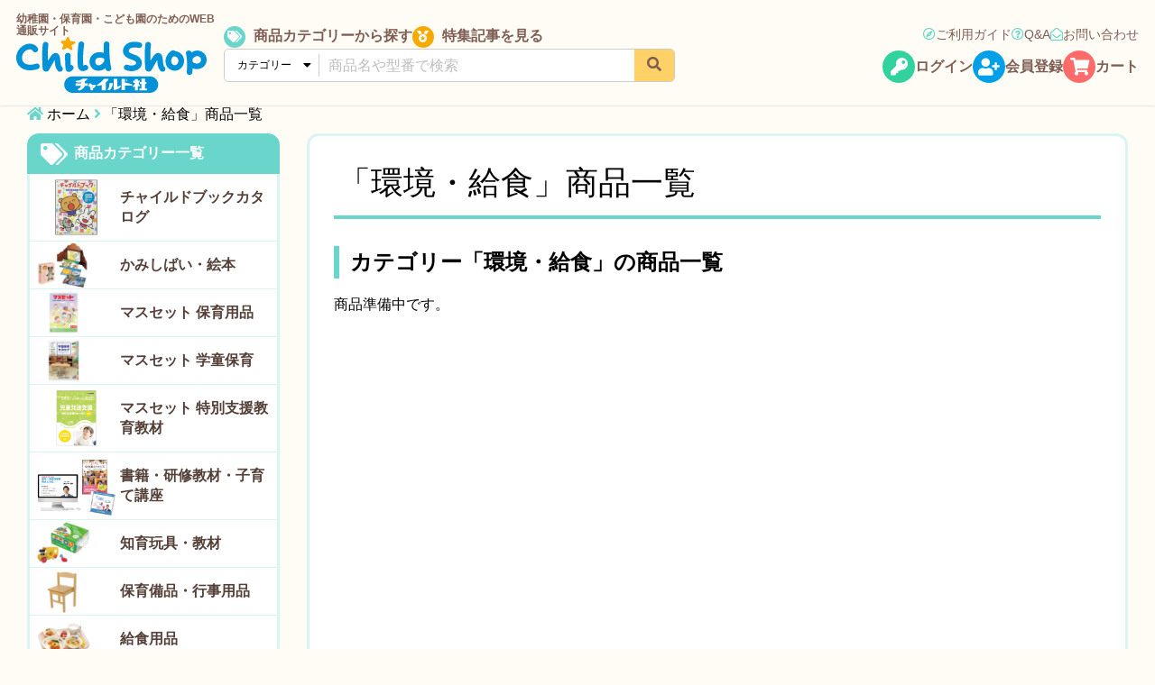

--- FILE ---
content_type: text/html; charset=UTF-8
request_url: https://childshop.jp/product/category/60/
body_size: 5791
content:
<!DOCTYPE html>
<html lang="ja">
<head>
<!-- Google Tag Manager -->
<script>(function(w,d,s,l,i){w[l]=w[l]||[];w[l].push({'gtm.start':
new Date().getTime(),event:'gtm.js'});var f=d.getElementsByTagName(s)[0],
j=d.createElement(s),dl=l!='dataLayer'?'&l='+l:'';j.async=true;j.src=
'https://www.googletagmanager.com/gtm.js?id='+i+dl;f.parentNode.insertBefore(j,f);
})(window,document,'script','dataLayer','GTM-M4XVGVX');</script>
<!-- End Google Tag Manager -->
<meta charset="utf-8">
<meta name="format-detection" content="telephone=no">
<meta name="viewport" content="width=device-width, minimum-scale=1, maximum-scale=1">
<meta name="description" content="">
<link rel="stylesheet" href="/common/css/reset.css">
<link rel="stylesheet" href="/common/css/common.css?v20250306">
<link rel="stylesheet" href="/common/css/form.css">
<link rel="stylesheet" href="/common/css/lower.css">
<link rel="shortcut icon" type="image/vnd.microsoft.icon" href="/favicon.ico">
<link rel="icon" type="image/vnd.microsoft.icon" href="/favicon.ico">
<link rel="apple-touch-icon" type="image/png" href="/apple-touch-icon-180x180.png">
<link rel="icon" type="image/png" href="/icon-192x192.png">
<script src="//code.jquery.com/jquery-3.4.1.min.js"></script>
<script src="/common/js/yuga.js"></script>
<script src="/common/js/common.js"></script>
<link href="//use.fontawesome.com/releases/v5.8.2/css/all.css" rel="stylesheet">
<!-- Drawer -->
<link rel="stylesheet" href="//cdnjs.cloudflare.com/ajax/libs/drawer/3.2.2/css/drawer.min.css" media="screen and (max-width:979px)">
<script src="//cdnjs.cloudflare.com/ajax/libs/iScroll/5.1.3/iscroll.min.js"></script>
<script src="//cdnjs.cloudflare.com/ajax/libs/drawer/3.2.0/js/drawer.min.js"></script>
<script>
$(function() {
  $('.drawer').drawer();
});
</script>
<title>「環境・給食」商品一覧 - チャイルドショップ ｜チャイルド社公式オンラインショップ</title>
</head>
<body class="drawer drawer--left">
<!-- Google Tag Manager (noscript) -->
<noscript><iframe src="https://www.googletagmanager.com/ns.html?id=GTM-M4XVGVX"
height="0" width="0" style="display:none;visibility:hidden"></iframe></noscript>
<!-- End Google Tag Manager (noscript) -->
<header>
	<div class="shopLogo">
		<h1><a href="/">
			<span class="logoTex">幼稚園・保育園・こども園のためのWEB通販サイト</span>
			<img src="/common/img/logo_shop.png" alt="幼稚園・保育園・こども園のためのWEB通販サイト チャイルドショップ"></a></h1>
	</div>
		<nav id="gNav" class="drawer-nav">
		<div class="drawer-menu">
			<ul class="mainNav">
				<li><a href="/category-product/"><i class="fas fa-tags"></i> 商品カテゴリーから探す</a></li>
				<li><a href="/feature/"><i class="fas fa-medal"></i> 特集記事を見る</a></li>
				<li class="formWrap">
					<form action="https://childshop.jp/product/search/" method="GET" accept-charset="utf-8">
<div class="formSelect">
						<select name="c">
							<option value="">カテゴリー</option>
                            <option value="598">チャイルドブックカタログ</option>
                            <option value="18">かみしばい・絵本</option>
                            <option value="151">マスセット 保育用品</option>
                            <option value="209">マスセット  学童保育</option>
                            <option value="361">マスセット 特別支援教育教材</option>
                            <option value="103">書籍・研修教材・子育て講座</option>
                            <option value="13">知育玩具・教材</option>
                            <option value="15">保育備品・行事用品</option>
                            <option value="168">給食用品</option>
                            <option value="16">衛生用品</option>
                            <option value="14">遊具・運動用品・屋外備品</option>
                            <option value="17">防災用品</option>
                            <option value="20">保育士・先生向け用品</option>
                            <option value="21">乳児・低年齢児向け用品</option>
                            <option value="23">敷きもの・マット</option>
                            <option value="127">楽器・音響備品</option>
                            <option value="424">トーエイライト</option>
                            <option value="22">製作・新学期用品</option>
                            <option value="133">チャイルドしんぶん</option>
                            <option value="175">個人向け商品</option>
                            <option value="395">園内環境・システム商品</option>
                            <option value="19">その他</option>
                            <option value="149">お買い得商品</option>
                            <option value="266">アーテック 新年度用品</option>
                            <option value="276">アーテック プレゼント品</option>
                            </select>
					</div>
                    <div class="formSearch">
                        <input type="search" name="q" placeholder="商品名や型番で検索">
						<button><i class="fas fa-search"></i></button>
                    </div>
                    </form></li>
			</ul>
			<div class="subNav">
				<ul class="headBtn">
					<li><a href="/guide/"><i class="far fa-compass"></i> ご利用ガイド</a></li>
					<li><a href="/faq/"><i class="far fa-question-circle"></i> Q&amp;A</a></li>
					<li><a href="/contact/"><i class="far fa-envelope-open"></i> お問い合わせ</a></li>
				</ul>
				<ul class="loginBtn">
					<li><a href="/login/" class="memberLogin"><i class="fas fa-key"></i> ログイン</a></li>
					<li><a href="/regist/" class="memberRegister"><i class="fas fa-user-plus"></i> 会員登録</a></li>
                    <li><a href="/cart/" class="cart"><i class="fas fa-shopping-cart"></i> カート <span class="cart-count" style="display:none;">0</span></a></li>
				</ul>
			</div>
		</div>
	</nav>
	<div class="sp_cart">
		<a href="/cart/"><i class="fas fa-shopping-cart"></i><span class="cart-count" style="display:none;">0</span></a>
	</div>
	<button type="button" class="drawer-toggle drawer-hamburger">
		<span class="sr-only">toggle navigation</span>
		<span class="drawer-hamburger-icon"></span>
		<!--<span class="text">メニュー</span>-->
	</button>
</header>

<div class="sp_select">
    <form action="https://childshop.jp/product/search/" method="GET" accept-charset="utf-8">
<div class="formWrap">
		<div class="formSelect">
            <select name="c">
                <option value="">カテゴリー</option>
                <option value="598">チャイルドブックカタログ</option>
                <option value="18">かみしばい・絵本</option>
                <option value="151">マスセット 保育用品</option>
                <option value="209">マスセット  学童保育</option>
                <option value="361">マスセット 特別支援教育教材</option>
                <option value="103">書籍・研修教材・子育て講座</option>
                <option value="13">知育玩具・教材</option>
                <option value="15">保育備品・行事用品</option>
                <option value="168">給食用品</option>
                <option value="16">衛生用品</option>
                <option value="14">遊具・運動用品・屋外備品</option>
                <option value="17">防災用品</option>
                <option value="20">保育士・先生向け用品</option>
                <option value="21">乳児・低年齢児向け用品</option>
                <option value="23">敷きもの・マット</option>
                <option value="127">楽器・音響備品</option>
                <option value="424">トーエイライト</option>
                <option value="22">製作・新学期用品</option>
                <option value="133">チャイルドしんぶん</option>
                <option value="175">個人向け商品</option>
                <option value="395">園内環境・システム商品</option>
                <option value="19">その他</option>
                <option value="149">お買い得商品</option>
                <option value="266">アーテック 新年度用品</option>
                <option value="276">アーテック プレゼント品</option>
                </select>
		</div>
        <div class="formSearch">
            <input type="search" name="q" placeholder="商品名や型番で検索">
            <button><i class="fas fa-search"></i></button>
        </div>
	</div>
    </form></div>

<main>


<div class="inner">
    <ol id="breadcrumbsList">
        <li><a href="/">ホーム</a></li>
        <li>「環境・給食」商品一覧</li>
    </ol>
    <div class="container">
        <div class="rightArea">
            <h2>「環境・給食」商品一覧</h2>

    
            
            
    <h3>カテゴリー「環境・給食」の商品一覧</h3>
    
            <p>商品準備中です。</p>
    
        </div>
        <div class="leftArea">
    <h2><a href="/category-product/"><i class="fas fa-tags"></i> 商品カテゴリー一覧</a></h2>
    <ul>
        <li><a href="/product/category/598/" style="background-image: url('/upload/category-product/save/5a5dc3595575ab11295a1a58e6c06a4f.png')"> チャイルドブックカタログ <i class="fas fa-caret-right"></i></a></li>
        <li><a href="/product/category/18/" style="background-image: url('/upload/category-product/save/d83e1708dd8ce088fb734cacfcdd3ad9.png')"> かみしばい・絵本 <i class="fas fa-caret-right"></i></a></li>
        <li><a href="/product/category/151/" style="background-image: url('/upload/category-product/save/e3193e27a3ae4bc2df47b2fe2a734e41.png')"> マスセット 保育用品 <i class="fas fa-caret-right"></i></a></li>
        <li><a href="/product/category/209/" style="background-image: url('/upload/category-product/save/ec98fec0d00e5ef8e8c7782fa8504f77.png')"> マスセット  学童保育 <i class="fas fa-caret-right"></i></a></li>
        <li><a href="/product/category/361/" style="background-image: url('/upload/category-product/save/cd3dfe3d73faa263cc9b0243a9dc9c2a.png')"> マスセット 特別支援教育教材 <i class="fas fa-caret-right"></i></a></li>
        <li><a href="/product/category/103/" style="background-image: url('/upload/category-product/save/f0e4a126e18a58a35eb700b04ca82af1.png')"> 書籍・研修教材・子育て講座 <i class="fas fa-caret-right"></i></a></li>
        <li><a href="/product/category/13/" style="background-image: url('/upload/category-product/save/5c7731fd02d71d672923678c8550b5a5.png')"> 知育玩具・教材 <i class="fas fa-caret-right"></i></a></li>
        <li><a href="/product/category/15/" style="background-image: url('/upload/category-product/save/f493c5319d32fd2522d322f6c7a69cd3.png')"> 保育備品・行事用品 <i class="fas fa-caret-right"></i></a></li>
        <li><a href="/product/category/168/" style="background-image: url('/upload/category-product/save/df2d766df6042a7e6631b8a83c5d7426.png')"> 給食用品 <i class="fas fa-caret-right"></i></a></li>
        <li><a href="/product/category/16/" style="background-image: url('/upload/category-product/save/0c144f266e5ec94a2d25c10afdbbfa95.png')"> 衛生用品 <i class="fas fa-caret-right"></i></a></li>
        <li><a href="/product/category/14/" style="background-image: url('/upload/category-product/save/8ca99e4afc30ab3cdf16c91ffc3dde06.png')"> 遊具・運動用品・屋外備品 <i class="fas fa-caret-right"></i></a></li>
        <li><a href="/product/category/17/" style="background-image: url('/upload/category-product/save/9f701a3e12a7d36efaec65076e72bee8.png')"> 防災用品 <i class="fas fa-caret-right"></i></a></li>
        <li><a href="/product/category/20/" style="background-image: url('/upload/category-product/save/29a3450b792350da1429201d622cb1da.png')"> 保育士・先生向け用品 <i class="fas fa-caret-right"></i></a></li>
        <li><a href="/product/category/21/" style="background-image: url('/upload/category-product/save/75b12236ccc7cf50490f38ecd5a51ae2.png')"> 乳児・低年齢児向け用品 <i class="fas fa-caret-right"></i></a></li>
        <li><a href="/product/category/23/" style="background-image: url('/upload/category-product/save/e500c640085122aa0ee0b0de838f54b7.png')"> 敷きもの・マット <i class="fas fa-caret-right"></i></a></li>
        <li><a href="/product/category/127/" style="background-image: url('/upload/category-product/save/71239c729b78164d355e531234642147.png')"> 楽器・音響備品 <i class="fas fa-caret-right"></i></a></li>
        <li><a href="/product/category/424/" style="background-image: url('/upload/category-product/save/2689e94d8b66f56a78e97d1eecfea361.png')"> トーエイライト <i class="fas fa-caret-right"></i></a></li>
        <li><a href="/product/category/22/" style="background-image: url('/upload/category-product/save/f3d161567854d6a51794d3ed55790dc0.png')"> 製作・新学期用品 <i class="fas fa-caret-right"></i></a></li>
        <li><a href="/product/category/133/" style="background-image: url('/upload/category-product/save/a60af6419a26d1b3d38f525e076f74d8.jpg')"> チャイルドしんぶん <i class="fas fa-caret-right"></i></a></li>
        <li><a href="/product/category/175/" style="background-image: url('/upload/category-product/save/893fbd6da3a508942c79d7f641b39820.png')"> 個人向け商品 <i class="fas fa-caret-right"></i></a></li>
        <li><a href="/product/category/395/" style="background-image: url('/upload/category-product/save/56a157dad9785b18ee266287484fd959.gif')"> 園内環境・システム商品 <i class="fas fa-caret-right"></i></a></li>
        <li><a href="/product/category/19/" style="background-image: url('/upload/category-product/save/65affd513785bbea92ba228bf5f3770e.png')"> その他 <i class="fas fa-caret-right"></i></a></li>
        <li><a href="/product/category/149/" style="background-image: url('/upload/category-product/save/a3ccff191f39cd0c342434e0d995ff44.png')"> お買い得商品 <i class="fas fa-caret-right"></i></a></li>
        <li><a href="/product/category/266/" style="background-image: url('/upload/category-product/save/afb81b125338484ddfc137b4c8053823.png')"> アーテック 新年度用品 <i class="fas fa-caret-right"></i></a></li>
        <li><a href="/product/category/276/" style="background-image: url('/upload/category-product/save/5666a686865577821ffb65ffe7f7976b.png')"> アーテック プレゼント品 <i class="fas fa-caret-right"></i></a></li>
        </ul>
            <div class="bannerArea">
            <p><a href="/product/category/598/"><img src="/common/img/top/banner_41.jpg" alt="チャイルドブック保育用品総合カタログ"></a></p>
            <p><a href="/product/category/151/"><img src="/common/img/top/banner_37.jpg" alt="マスセットカタログ番号で商品検索→ご注文！"></a></p>
                               </div>
        <div class="bannerArea" style="padding-top:0">
            <p><a href="/exhibition/"><img src="/common/img/top/banner_42.jpg" alt="ネット展示会 CHILD GRAND FAIR 2025-2026"></a></p>
        </div>
    </div>
    </div>
</div>


</main>

<footer>
	<div class="pageTop">
		<i class="fas fa-chevron-up"></i><br>
		このページの先頭へ
	</div>

	<nav>
		<ul>
			<li><a href="/"><i class="fas fa-home"></i> チャイルドショップホーム</a></li>
			<li><a href="/information/"><i class="fas fa-info-circle"></i> お知らせ</a></li>
		</ul>
		<ul>
			<li><a href="/feature/"><i class="fas fa-medal"></i> 特集</a></li>
			<li><a href="/category-product/"><i class="fas fa-tags"></i> 商品カテゴリー一覧</a></li>
		</ul>
		<ul>
			<li><a href="/cart/"><i class="fas fa-shopping-cart"></i> カート</a></li>
            <li><a href="/regist/"><i class="fas fa-user-plus"></i> 会員登録</a></li>
			<li><a href="/login/"><i class="fas fa-key"></i> ログイン</a></li>
            		</ul>
		<ul>
			<li><a href="/guide/"><i class="fas fa-compass"></i> ご利用ガイド</a></li>
			<li><a href="/faq/"><i class="fas fa-question-circle"></i> Q&amp;A</a></li>
			<li><a href="/contact/"><i class="fas fa-envelope-open"></i> お問い合わせ</a></li>
			<li class="logoImg"><a href="https://www.child.co.jp/" target="_blank"><img src="/common/img/logo_child.png" width="16" height="16" alt="チャイルド社" loading="lazy"> （株）チャイルド社ホームページ</a></li>
		</ul>
	</nav>
	<ul>
		<li><a href="http://www.child.co.jp/company.html" target="_blank">会社概要</a></li>
		<li><a href="/privacy/">個人情報保護方針</a></li>
		<li><a href="/tradelaw/">特定商取引法に基づく表記</a></li>
	</ul>
	<p class="shopLogo">
		幼稚園・保育園・こども園のためのWEB通販サイト<br>
		<img src="/common/img/logo_shop_w.png" alt="チャイルドショップ">
	</p>
	<p class="copyRight"><small>Copyright © CHILDSHA Co., Ltd.</small></p>
	<p><img src="/common/img/logo_company_w.png" alt="株式会社チャイルド社"></p>

</footer>

                    <script>
            $('.favorite_off, .favorite_on').click(function() {
                                alert('ログインが必要です');
            });
        </script>
    

<div class="modal" id="modal_add_cart" style="display: none;" onclick="hideModalAddCart();">
    <div class="modal-bg"></div>
    <div class="modal-body" onclick="stopPropagation(event);">
        <p class="text" id="modal_add_cart_message">カートに商品を追加しました。</p>
        <a href="javascript:void(0);" class="btn-shopping" onclick="hideModalAddCart();">買い物を続ける</a>
        <a href="/cart/" class="btn-cart">カートに進む</a>
    </div>
</div>
<script>
        function setCartQty(qty) {
        $('.cart-count').text(qty.toString());
        if (qty <= 0) {
            $('.cart-count').hide();
        } else {
            $('.cart-count').show();
        }
    }
        function addCart(product_standard_id, qty) {
        if (!product_standard_id || !qty) return;
        loading(true);
        let params = {
            wrds: $('input[name=wrds]').val(),
            ajax_token: $('input[name=ajax_token]').val(),
            is_ajax: 1
        };
        $.ajax({
            url: '/cart/add/' + product_standard_id.toString() + '/' + qty.toString(),
            type: 'POST',
            dataType: 'json',
            data: params,
            // processData: false,
            // contentType: false
        }).done(function(data) {
            console.log(data);
            if ('error' in data) {
                alert(data.error);
                return;
            }
            if ('message' in data && data.message) {
                $('#modal_add_cart_message').html(data.message);
            }
            if ('cart_qty' in data) {
                setCartQty(data.cart_qty);
                showModalAddCart();
            }
        }).fail(function(data) {
            console.log(data);
            alert('処理が正しく完了しませんでした');
        }).always(function(data) {
            loading(false);
        });
    }
        function showModalAddCart() {
        $('#modal_add_cart').show();
    }
        function hideModalAddCart() {
        $('#modal_add_cart').hide();
    }
</script>

<script type="text/javascript">
  (function () {
    var tagjs = document.createElement("script");
    var s = document.getElementsByTagName("script")[0];
    tagjs.async = true;
    tagjs.src = "//s.yjtag.jp/tag.js#site=q0iM6MC&referrer=" + encodeURIComponent(document.location.href) + "";
    s.parentNode.insertBefore(tagjs, s);
  }());
</script>
<noscript>
  <iframe src="//b.yjtag.jp/iframe?c=q0iM6MC" width="1" height="1" frameborder="0" scrolling="no" marginheight="0" marginwidth="0"></iframe>
</noscript>
</body>
</html>


--- FILE ---
content_type: text/css
request_url: https://childshop.jp/common/css/common.css?v20250306
body_size: 9907
content:
/* LESS Document ver1.13 */
/*
* 基本スタイル
* 全ページ共通スタイル
* メイン部分
* ヘッダー
* グローバルナビゲーション
* フッター
* リンク
* パーツ
* 汎用
*/
/* LESS Document */
html {
  -webkit-text-size-adjust: 100%;
  font-size: 62.5%;
  min-width: 980px;
}
@media screen and (max-width: 1023px) {
  html {
    min-width: 320px;
  }
}
@media screen and (max-width: 767px) {
  html {
    min-width: 320px;
  }
}
body {
  background: #FFFCF5;
  font-family: "游ゴシック", YuGothic, "ヒラギノ角ゴ Pro", "Hiragino Kaku Gothic Pro", "メイリオ", "Meiryo", sans-serif;
  font-weight: 500;
  line-height: 1.8;
  font-size: 1.6rem;
  font-feature-settings: "pwid";
}
@media screen and (max-width: 767px) {
  body {
    font-size: 1.2rem;
  }
}
@media all and (-ms-high-contrast: none) {
  *::-ms-backdrop,
  html {
    font-size: 57.5%;
  }
  *::-ms-backdrop,
  body {
    font-family: "メイリオ", "Meiryo", sans-serif;
  }
}
p {
  margin-bottom: 1em;
}
p:nth-last-child(1) {
  margin-bottom: 0;
}
img {
  max-width: 100%;
  height: auto;
}
hr {
  clear: both;
  border: none;
  border-top: #DBD7D5 1px dotted;
  margin: 30px 0;
}
time {
  display: inline-block;
  padding: 2px 10px;
  background: #FF6B6B;
  border-radius: 100px;
  color: #FFF;
  font-style: italic;
  font-size: 1.4rem;
  font-weight: bold;
  line-height: 1;
  font-family: Arial, Helvetica, "sans-serif";
}
@media screen and (max-width: 767px) {
  time {
    font-size: 1.2rem;
  }
}
/* -------------------------------- テーブル */
.table_01 {
  width: 100%;
  margin: 0 0 30px;
}
.table_01 th {
  background: #6AD5CB;
  text-align: center;
  padding: 3px 10px;
  color: #FFF;
  font-weight: 500;
}
@media screen and (max-width: 767px) {
  .table_01 th {
    padding: 5px 3px;
  }
}
.table_01 td {
  border-bottom: #DBD7D5 1px dotted;
  text-align: center;
  padding: 10px 10px;
}
@media screen and (max-width: 767px) {
  .table_01 td {
    padding: 5px 3px;
  }
}
.table_01 tbody th {
  border-bottom: #FFF 1px solid;
}
.table_01 tbody tr:nth-child(1) td {
  padding-top: 15px;
}
@media screen and (max-width: 767px) {
  .tableWrap {
    overflow: auto;
    white-space: nowrap;
  }
  .tableWrap::-webkit-scrollbar {
    background: #CCC;
    width: 15px;
    height: 15px;
    border-radius: 15px;
  }
  .tableWrap::-webkit-scrollbar-thumb {
    background: #7E5E54;
    border-radius: 15px;
  }
  .tableResponsive table thead {
    display: none;
  }
  .tableResponsive table th {
    display: block;
  }
  .tableResponsive table tr {
    display: block;
    margin-bottom: 10px;
  }
  .tableResponsive table td {
    display: block;
    border-top: none;
  }
  .tableResponsive table td::before {
    content: attr(aria-label);
    display: inline-block;
    width: 50px;
  }
}
/* -------------------------------- リスト */
.listDisc_01 {
  padding: 0 0 0 2rem;
  list-style: disc;
}
.listDisc_01 li {
  margin: 0 0 5px;
}
.listDisc_02 {
  padding: 0 0 0 2rem;
  list-style: none !important;
}
.listDisc_02 li {
  margin: 0 0 5px;
}
.listDisc_02 li::before {
  content: '\25CF';
  font-size: 9px;
  vertical-align: 2px;
  display: inline-block;
  width: 1.8rem;
  margin: 0 0 0 -1.8rem;
  text-align: center;
  color: #6AD5CB;
}
.listDecimal_01 {
  list-style: decimal;
  padding-left: 25px;
}
.listDecimal_01 > li {
  text-indent: 0;
}
.listDecimal_02 {
  padding: 0 0 0 2.5rem;
}
.listDecimal_02 > li {
  counter-increment: number;
  margin-bottom: 10px;
}
.listDecimal_02 > li::before {
  content: '(' counter(number) ') ';
  display: inline-block;
  width: 2.5rem;
  margin: 0 0 0 -2.5rem;
}
.listRoman {
  list-style-type: lower-roman;
  padding-left: 20px;
}
/* -------------------------------- 定義リスト */
/* dlリスト
dl_01…PC横並び、SP以下改行
dl_02…PC、SP共に横並びリスト
*/
.dlList_01 dt {
  width: 15rem;
  float: left;
  padding: 15px 0 15px 15px;
  clear: both;
}
.dlList_01 dt:nth-of-type(1) {
  padding-top: 0;
}
.dlList_01 dd {
  margin-left: 15rem;
  padding: 15px;
}
.dlList_01 dd:nth-of-type(1) {
  padding-top: 0;
}
.dlList_01.dlBorder {
  border-bottom: #DBD7D5 1px dotted;
}
.dlList_01.dlBorder dt:nth-of-type(n+2) {
  border-top: #DBD7D5 1px dotted;
}
.dlList_01.dlBorder dd:nth-of-type(n+2) {
  border-top: #DBD7D5 1px dotted;
}
@media screen and (max-width: 767px) {
  .dlList_01.dlBorder dd:nth-of-type(n+2) {
    border-top: none;
  }
}
@media screen and (max-width: 767px) {
  .dlList_01 dt {
    width: auto;
    float: none;
    margin: 0;
    padding: 0;
    border: none;
    padding: 8px 0 2px;
  }
  .dlList_01 dd {
    margin-left: 0 !important;
    padding: 2px 0 8px;
  }
  .dlList_01 dd:nth-of-type(n+2) {
    border: none;
  }
}
.dlList_02 dt {
  width: 15rem;
  float: left;
  padding: 15px 0 15px 15px;
  clear: both;
}
.dlList_02 dt:nth-of-type(1) {
  padding-top: 0;
}
.dlList_02 dd {
  margin-left: 15rem;
  padding: 15px;
}
.dlList_02 dd:nth-of-type(1) {
  padding-top: 0;
}
.dlList_02.dlBorder {
  border-bottom: #DBD7D5 1px dotted;
}
.dlList_02.dlBorder dt:nth-of-type(n+2) {
  border-top: #DBD7D5 1px dotted;
}
.dlList_02.dlBorder dd:nth-of-type(n+2) {
  border-top: #DBD7D5 1px dotted;
}
@media screen and (max-width: 767px) {
  .dlList_02.dlBorder dd:nth-of-type(n+2) {
    border-top: none;
  }
}
@media screen and (max-width: 767px) {
  .dlList_02 dt {
    width: 80px;
  }
}
/*+++++++++++++++++++++++++++++++++++++++++++
	全ページで必ず使っているstyle
+++++++++++++++++++++++++++++++++++++++++++ */
.inner {
  min-width: 980px;
  margin: 0 auto;
  padding: 0 30px;
}
.inner::after {
  content: '';
  display: block;
  clear: both;
}
.inner::after {
  content: '';
  display: block;
  clear: both;
}
@media screen and (max-width: 1023px) {
  .inner {
    max-width: 980px;
    min-width: 0;
    padding: 0 10px;
  }
}
.loginMessage {
  position: fixed;
  top: 0;
  right: 5px;
  z-index: 10;
  padding: 5px 20px;
  border-radius: 0 0 10px 10px;
  color: #FFF;
  background: #009FE8;
  font-size: 1.8rem;
  font-weight: bold;
  text-align: center;
  box-shadow: 0 3px 6px rgba(0, 0, 0, 0.3);
}
@media screen and (max-width: 767px) {
  .loginMessage {
    width: 200px;
    margin: auto;
    left: 0;
    right: 0;
    font-size: 1.4rem;
  }
}
/*+++++++++++++++++++++++++++++++++++++++++++
	メイン部分
+++++++++++++++++++++++++++++++++++++++++++ */
main {
  padding: 117px 0 42px;
}
@media screen and (max-width: 979px) {
  main {
    padding: 0 0 20px;
  }
}
main section {
  margin: 0 0 30px;
}
main section::after {
  content: '';
  display: block;
  clear: both;
}
main section::after {
  content: '';
  display: block;
  clear: both;
}
.rightArea {
  flex: 1;
  padding: 20px 27px;
  border: #D9F4F1 3px solid;
  border-radius: 13px;
  background: #FFF;
  order: 2;
}
.rightArea::after {
  content: '';
  display: block;
  clear: both;
}
.rightArea::after {
  content: '';
  display: block;
  clear: both;
}
@media screen and (max-width: 1023px) {
  .rightArea {
    width: auto;
    margin: 0 0 15px;
    padding: 20px 10px 20px;
    border: none;
    border-radius: 0;
    border-bottom: #D9F4F1 3px solid;
  }
}
.rightArea h2 {
  margin: 0 0 30px;
  padding: 10px 5px 15px;
  border-bottom: #6AD5CB 4px solid;
  font-size: 3.6rem;
  font-weight: normal;
  line-height: 1.2;
}
@media screen and (max-width: 1023px) {
  .rightArea h2 {
    margin: 0 -10px 10px;
    padding: 0 10px 10px;
  }
}
.rightArea h2 i {
  margin-right: 8px;
  font-size: 2.4rem;
  color: #6AD5CB;
  vertical-align: middle;
}
.rightArea h3 {
  margin: 0 0 15px;
  padding: 4px 5px 4px 12px;
  border-left: #6AD5CB 6px solid;
  font-size: 2.4rem;
  line-height: 1.2;
}
@media screen and (max-width: 767px) {
  .rightArea h3 {
    margin: 0 -10px 10px;
  }
}
.rightArea h4 {
  margin: 0 0 10px;
  font-size: 2rem;
  color: #42cabd;
}
.rightArea h5 {
  margin: 0 0 5px;
  color: #555;
  font-size: 1.8rem;
}
.rightArea .cms img {
  height: auto !important;
}
@media screen and (max-width: 767px) {
  .rightArea .cms img {
    max-width: 100% !important;
  }
}
.rightArea ul {
  padding: 0 0 0 2rem;
  list-style: disc;
}
.rightArea ul li {
  margin: 0 0 5px;
}
.rightArea dl {
  margin-bottom: 10px;
}
.rightArea dl dt {
  width: 150px;
  float: left;
  padding: 15px 0 15px 15px;
  clear: both;
}
.rightArea dl dt:nth-of-type(1) {
  padding-top: 0;
}
.rightArea dl dd {
  margin-left: 150px;
  padding: 15px;
}
.rightArea dl dd:nth-of-type(1) {
  padding-top: 0;
}
.rightArea dl.dlBorder {
  border-bottom: #DBD7D5 1px dotted;
}
.rightArea dl.dlBorder dt:nth-of-type(n+2) {
  border-top: #DBD7D5 1px dotted;
}
.rightArea dl.dlBorder dd:nth-of-type(n+2) {
  border-top: #DBD7D5 1px dotted;
}
@media screen and (max-width: 767px) {
  .rightArea dl.dlBorder dd:nth-of-type(n+2) {
    border-top: none;
  }
}
.rightArea dl dt {
  padding: 15px 0 16px;
}
@media screen and (max-width: 1023px) {
  .rightArea dl dt {
    width: auto;
    float: none;
    margin: 0;
    padding: 0;
    border: none;
    padding: 10px 10px 2px;
  }
}
.rightArea dl dt time {
  padding: 2px 15px;
  background: #6AD5CB;
  font-size: 1.6rem;
}
@media screen and (max-width: 1023px) {
  .rightArea dl dt time {
    padding: 2px 10px;
    font-size: 1.2rem;
  }
}
.rightArea dl dd {
  padding: 15px 0 16px;
}
@media screen and (max-width: 1023px) {
  .rightArea dl dd {
    width: auto;
    float: none;
    margin: 0;
    padding: 0;
    border: none;
    padding: 0 10px 10px;
  }
}
.rightArea dl + p a {
  color: #04B9A3;
}
.rightArea .pagination {
  list-style: none;
  display: table;
  table-layout: fixed;
  margin: 20px auto;
  padding: 0;
  border: #6AD5CB 2px solid;
  border-radius: 30px;
}
.rightArea .pagination li {
  display: table-cell;
  line-height: 1;
}
.rightArea .pagination li:nth-of-type(1):not(.prev) {
  padding-left: 42px;
}
.rightArea .pagination li:nth-last-of-type(1):not(.next) {
  padding-right: 42px;
}
.rightArea .pagination li.active a {
  background: #6AD5CB;
  color: #FFF;
}
.rightArea .pagination li a {
  display: block;
  padding: 9px 12px;
  text-decoration: none;
  font-weight: bold;
  font-size: 1.8rem;
  color: #6AD5CB;
}
.rightArea .iframe {
  width: 100%;
}
@media screen and (max-width: 767px) {
  .rightArea .iframe {
    position: relative;
    padding: calc(315 / 560 * 100%) 0 0;
  }
}
.rightArea .iframe iframe {
  margin: 0 auto;
}
@media screen and (max-width: 767px) {
  .rightArea .iframe iframe {
    position: absolute;
    top: 0;
    left: 0;
    width: 100%;
    height: 100%;
  }
}
.container {
  display: flex;
  margin: 0 0 42px;
}
@media screen and (max-width: 1023px) {
  .container {
    display: block;
    margin: 0 -10px;
    overflow: hidden;
  }
}
.container .leftArea {
  width: 280px;
  margin-right: 30px;
  order: 1;
}
@media screen and (max-width: 1023px) {
  .container .leftArea {
    width: auto;
    margin: 0;
    padding-bottom: 30px;
    border: none;
    border-radius: 0;
  }
}
.container .leftArea h2 {
  margin: 0;
  border-radius: 13px 13px 0 0;
  background: #6AD5CB;
  padding: 10px 15px;
  line-height: 1.5;
  color: #FFF;
}
@media screen and (max-width: 1023px) {
  .container .leftArea h2 {
    width: auto;
    margin: 0;
    border: none;
    border-radius: 0;
    font-size: 1.8rem;
  }
}
.container .leftArea h2 a {
  display: block;
  text-decoration: none;
  color: #FFF;
}
.container .leftArea h2 i {
  margin-right: 3px;
  font-size: 2.4rem;
  vertical-align: middle;
}
.container .leftArea ul {
  width: 100%;
  padding: 0 0 10px;
  border: #D9F4F1 3px solid;
  border-top: none;
  border-radius: 0 0 13px 13px;
  background: #FFF;
}
@media screen and (max-width: 767px) {
  .container .leftArea ul {
    display: flex;
    flex-wrap: wrap;
    padding: 0;
    border: none;
    border-radius: 0;
  }
}
.container .leftArea ul li {
  border-bottom: #D9F4F1 1px solid;
  display: flex;
  align-items: center;
}
@media screen and (max-width: 767px) {
  .container .leftArea ul li {
    width: 50%;
  }
  .container .leftArea ul li:nth-child(2n+1) {
    border-right: #D9F4F1 1px solid;
  }
}
.container .leftArea ul li a {
  display: block;
  width: 100%;
  padding: 15px 10px 15px 100px;
  text-decoration: none;
  font-weight: bold;
  background: 5px center no-repeat;
  background-size: contain;
  color: #544038;
  line-height: 1.4;
  position: relative;
}
.container .leftArea ul li a:hover,
.container .leftArea ul li a.current {
  background-color: #D9F4F1;
}
@media screen and (max-width: 767px) {
  .container .leftArea ul li a {
    padding-left: 60px;
    position: relative;
    font-size: 1.6rem;
    background-size: 50px auto;
  }
}
.container .leftArea ul li a i {
  display: none;
}
@media screen and (max-width: 767px) {
  .container .leftArea ul li a i {
    display: block;
    font-size: 1.2rem;
    color: #6AD5CB;
    position: absolute;
    top: 50%;
    right: 3px;
    margin-top: -3px;
  }
}
.container .leftArea .bannerArea {
  text-align: center;
  padding: 28px 0;
}
@media screen and (max-width: 1023px) {
  .container .leftArea .bannerArea {
    display: flex;
    padding: 0;
  }
  .container .leftArea .bannerArea p {
    width: 50%;
    padding: 10px;
  }
}
/*+++++++++++++++++++++++++++++++++++++++++++
	ヘッダー
+++++++++++++++++++++++++++++++++++++++++++ */
header {
  height: 117px;
  display: flex;
  justify-content: space-between;
  gap: 70px;
  align-items: center;
  padding: 0 18px;
  background: #FFFCF5;
  transition: 0.5s;
  box-shadow: 0 1px 2px rgba(0, 0, 0, 0.1);
  position: fixed;
  top: 0;
  left: 0;
  right: 0;
  z-index: 10;
}
@media screen and (max-width: 1023px) {
  header {
    padding: 0 10px;
    gap: 15px;
  }
}
@media screen and (max-width: 979px) {
  header {
    min-width: 320px;
    width: 100%;
    height: 70px;
    z-index: 10;
    background: #FFFCF5;
  }
}
@media screen and (min-width: 980px) {
  header.fold {
    height: 68px;
  }
  header.fold .shopLogo .logoTex {
    display: none;
  }
  header.fold .shopLogo img {
    width: 178px;
  }
  header.fold #gNav .mainNav li:not([class]) {
    display: none;
  }
  header.fold #gNav .subNav .headBtn {
    display: none;
  }
  header.fold .drawer-menu {
    height: 68px;
  }
}
header .shopLogo {
  width: 22vw;
  max-width: 270px;
  font-size: 1.2rem;
  top: 18px;
  left: 15px;
  z-index: 1;
  line-height: 1.1;
}
@media screen and (max-width: 979px) {
  header .shopLogo {
    left: 8px;
    width: 200px;
    margin: 0 auto;
    text-align: center;
    font-size: 0.9rem;
    white-space: nowrap;
  }
  header .shopLogo img {
    width: 164px;
  }
}
header .shopLogo a {
  color: #7E5E54;
  text-decoration: none;
}
header .shopLogo a:hover {
  opacity: 0.7;
}
header .shopLogo .logoTex {
  display: block;
}
header .sp_cart {
  display: none;
}
header .sp_cart a {
  display: block;
  text-decoration: none;
}
@media screen and (max-width: 979px) {
  header .sp_cart {
    display: block;
    width: 58px;
    position: absolute;
    top: 20px;
    right: 10px;
    text-align: center;
  }
  header .sp_cart i {
    display: flex;
    justify-content: center;
    align-items: center;
    width: 36px;
    height: 36px;
    border-radius: 36px;
    font-size: 2rem;
    color: #FFF;
    background: #FF6B6B;
  }
  header .sp_cart .cart-count {
    padding: 2px 6px 2px;
    font-size: 1.4rem;
    line-height: 1;
    color: #FFF;
    background-color: #FF6B6B;
    border-radius: 999px;
    position: absolute;
    bottom: 0;
    right: 0;
  }
}
/* +++++++++++++++++++++++++++++++++++++++++++ drawer */
@media screen and (max-width: 979px) {
  .drawer--left .drawer-nav {
    left: -31rem !important;
  }
  .drawer--left.drawer-open .drawer-hamburger {
    left: 31rem !important;
  }
  .drawer--left.drawer-open .drawer-hamburger .drawer-hamburger-icon::before,
  .drawer--left.drawer-open .drawer-hamburger .drawer-hamburger-icon::after {
    background: #6AD5CB;
  }
  .drawer--left.drawer-open .drawer-nav {
    left: 0 !important;
  }
  .drawer--left .drawer-overlay {
    background: rgba(0, 0, 0, 0.4);
  }
}
header .drawer-toggle {
  display: none;
}
@media screen and (max-width: 979px) {
  header .drawer-toggle {
    display: block;
  }
}
header .drawer-nav {
  position: relative;
}
@media screen and (max-width: 979px) {
  header .drawer-nav {
    z-index: 100;
    background: #FFFCF5;
    position: fixed;
    width: 31em;
  }
  header .drawer-nav .drawer-menu {
    width: 100%;
    height: 100%;
    overflow-y: auto;
    -webkit-overflow-scrolling: touch;
  }
}
header .drawer-hamburger {
  z-index: 10000;
  width: 3rem;
  padding: 18px 18px 40px;
  position: fixed;
}
header .drawer-hamburger .text {
  white-space: nowrap;
  color: #FFF;
  position: absolute;
  bottom: 5px;
  left: 0;
  right: 0;
  text-align: center;
}
header .drawer-hamburger-icon {
  margin: 0;
  position: relative;
  top: 15px;
  background: #6AD5CB;
  height: 5px;
}
header .drawer-hamburger-icon::before,
header .drawer-hamburger-icon::after {
  background: #6AD5CB;
  height: 5px;
}
/*+++++++++++++++++++++++++++++++++++++++++++
	グローバルナビゲーション
+++++++++++++++++++++++++++++++++++++++++++ */
#gNav {
  width: 100%;
}
@media screen and (max-width: 979px) {
  #gNav {
    width: 31rem;
    min-width: 0;
    padding: 20px 20px;
  }
}
#gNav .drawer-menu {
  display: flex;
  align-items: center;
  justify-content: flex-end;
  gap: 20px;
  height: 117px;
}
@media screen and (max-width: 979px) {
  #gNav .drawer-menu {
    height: 100%;
    flex-direction: column-reverse;
    gap: 0;
  }
}
#gNav ul {
  font-size: 0;
}
#gNav ul li {
  display: inline-block;
  text-align: left;
  vertical-align: middle;
}
#gNav ul li a {
  color: #7E5E54;
  text-decoration: none;
}
#gNav .subNav {
  text-align: right;
  flex-shrink: 0;
}
@media screen and (max-width: 1023px) {
  #gNav .subNav {
    padding-bottom: 8px;
  }
}
@media screen and (max-width: 979px) {
  #gNav .subNav {
    width: 100%;
    padding: 0;
  }
}
#gNav .subNav ul {
  display: flex;
  justify-content: flex-end;
  width: 100%;
  margin: 5px 0;
}
@media screen and (max-width: 979px) {
  #gNav .subNav ul {
    justify-content: space-between;
    margin: 0;
  }
}
#gNav .subNav ul.headBtn {
  gap: 15px;
}
@media screen and (max-width: 979px) {
  #gNav .subNav ul.headBtn {
    gap: 0;
    margin: 0 0 20px;
  }
}
@media screen and (max-width: 979px) {
  #gNav .subNav ul.headBtn li {
    width: 33%;
  }
}
#gNav .subNav ul.headBtn li a {
  display: flex;
  align-items: center;
  justify-content: center;
  font-size: 1.4rem;
  gap: 2px;
  text-decoration: none;
}
@media screen and (max-width: 979px) {
  #gNav .subNav ul.headBtn li a {
    width: 100%;
    color: #7E5E54;
  }
}
#gNav .subNav ul.headBtn li a:hover {
  color: #31D29E;
}
#gNav .subNav ul.headBtn li a i {
  color: #6AD5CB;
}
@media screen and (max-width: 979px) {
  #gNav .subNav ul.headBtn li a i {
    display: none;
  }
}
#gNav .subNav ul.loginBtn {
  display: flex;
  justify-content: flex-end;
  gap: 25px;
}
@media screen and (max-width: 979px) {
  #gNav .subNav ul.loginBtn {
    flex-direction: column-reverse;
    gap: 0;
    padding: 0;
  }
}
#gNav .subNav ul.loginBtn li {
  color: #7E5E54;
}
@media screen and (max-width: 979px) {
  #gNav .subNav ul.loginBtn li {
    display: block;
    width: 100%;
    margin: 0;
    border-top: #E1DACA 1px solid;
  }
  #gNav .subNav ul.loginBtn li:has(.cart) {
    display: none;
  }
}
#gNav .subNav ul.loginBtn li a {
  display: flex;
  gap: 7px;
  align-items: center;
  font-size: 1.6rem;
  font-weight: bold;
  text-decoration: none;
}
@media screen and (max-width: 979px) {
  #gNav .subNav ul.loginBtn li a {
    display: block;
    padding: 15px 10px 15px 10px;
    text-align: left;
  }
}
#gNav .subNav ul.loginBtn li a:hover {
  color: #31D29E;
}
#gNav .subNav ul.loginBtn li a:hover i {
  background: #31D29E !important;
}
#gNav .subNav ul.loginBtn i {
  display: inline-flex;
  align-items: center;
  justify-content: center;
  width: 36px;
  height: 36px;
  border-radius: 36px;
  background: #7E5E54;
  font-size: 1.9rem;
  color: #FFF;
}
@media screen and (max-width: 979px) {
  #gNav .subNav ul.loginBtn i {
    margin: 0 5px 0 0;
    vertical-align: 0;
    text-align: center;
    border-radius: 72px;
    color: #FFF;
    font-size: 1.8rem;
    box-sizing: border-box;
    transition: 0.2s;
  }
}
#gNav .subNav ul.loginBtn .memberLogin i {
  background: #31D29E;
}
#gNav .subNav ul.loginBtn .memberRegister i {
  background: #009FE8;
}
#gNav .subNav ul.loginBtn .memberMypage i {
  background: #009FE8;
}
#gNav .subNav ul.loginBtn .memberLogout i {
  background: #6AD5CB;
}
#gNav .subNav ul.loginBtn .memberLogin i {
  background: #31D29E;
}
#gNav .subNav ul.loginBtn .cart i {
  background: #FF6B6B;
}
#gNav .subNav .cart-count {
  display: inline-block;
  padding: 4px 8px 2px;
  font-size: 1.6rem;
  line-height: 1;
  color: #FFF;
  background-color: #FF6B6B;
  border-radius: 999px;
}
#gNav ul.mainNav {
  display: flex;
  flex-wrap: wrap;
  gap: 8px 30px;
  width: 100%;
  max-width: 600px;
  margin: 0 auto 0 0;
}
@media screen and (max-width: 979px) {
  #gNav ul.mainNav {
    display: block;
    padding: 0;
    border-bottom: #E1DACA 1px solid;
  }
}
@media screen and (max-width: 979px) {
  #gNav ul.mainNav li {
    display: block;
    width: 100%;
    margin: 0;
    border-top: #E1DACA 1px solid;
  }
}
#gNav ul.mainNav li a {
  display: inline-block;
  font-size: 1.6rem;
  font-weight: bold;
}
#gNav ul.mainNav li a:hover {
  color: #31D29E;
}
#gNav ul.mainNav li a:hover i {
  background: #31D29E !important;
}
@media screen and (max-width: 979px) {
  #gNav ul.mainNav li a {
    display: block;
    padding: 15px 10px 15px 10px;
    text-align: left;
  }
}
#gNav ul.mainNav li a i {
  display: inline-flex;
  align-items: center;
  justify-content: center;
  width: 24px;
  height: 24px;
  margin: 0 5px 0 0;
  vertical-align: 0;
  text-align: center;
  border-radius: 72px;
  color: #FFF;
  font-size: 1.3rem;
  box-sizing: border-box;
  transition: 0.2s;
}
@media screen and (max-width: 979px) {
  #gNav ul.mainNav li a i {
    width: 36px;
    height: 36px;
    font-size: 1.8rem;
  }
}
#gNav ul.mainNav li a i.fa-rocket {
  background: #FF6B6B;
}
#gNav ul.mainNav li a i.fa-tags {
  background: #6AD5CB;
}
@media screen and (max-width: 979px) {
  #gNav ul.mainNav li a i.fa-tags {
    background: #7E5E54;
  }
}
#gNav ul.mainNav li a i.fa-medal {
  background: #F6AA00;
}
#gNav ul.mainNav li a i.fa-shopping-cart {
  background: #FF6B6B;
}
#gNav ul.mainNav li select,
#gNav ul.mainNav li input {
  width: 100%;
  height: 100%;
  outline: none;
  background: none;
  border: none;
  font-family: "游ゴシック", YuGothic, "ヒラギノ角ゴ Pro", "Hiragino Kaku Gothic Pro", "メイリオ", "Meiryo", sans-serif;
  font-size: 1.2rem;
  -webkit-appearance: none;
  -moz-appearance: none;
  appearance: none;
}
#gNav ul.mainNav li select::-ms-expand,
#gNav ul.mainNav li input::-ms-expand {
  display: none;
}
#gNav ul.mainNav li input {
  font-size: 1.6rem;
}
#gNav ul.mainNav li ::-webkit-input-placeholder {
  color: #BEBEBE;
  opacity: 1;
}
#gNav ul.mainNav li ::-moz-placeholder {
  color: #BEBEBE;
  opacity: 1;
}
#gNav ul.mainNav li ::input-placeholder {
  color: #BEBEBE;
  opacity: 1;
}
#gNav ul.mainNav li.formWrap {
  max-width: 500px;
  width: 100%;
}
@media screen and (max-width: 979px) {
  #gNav ul.mainNav li.formWrap {
    display: none;
  }
}
#gNav ul.mainNav li.formWrap form {
  display: flex;
  padding: 5px 10px;
  border: #CECCC8 1px solid;
  border-radius: 5px;
  background: #FFF;
  overflow: hidden;
}
#gNav ul.mainNav li.formWrap .formSelect {
  width: 120px;
  height: 25px;
  position: relative;
  border-right: #CECCC8 1px solid;
}
#gNav ul.mainNav li.formWrap .formSelect::before {
  font-family: "Font Awesome 5 Free";
  content: '\f0d7';
  font-weight: 900;
  position: absolute;
  top: 5px;
  right: 8px;
  font-size: 1.4rem;
  pointer-events: none;
  line-height: 1;
}
#gNav ul.mainNav li.formWrap .formSearch {
  width: 100%;
  max-width: 480px;
  height: 25px;
  padding: 0 0 0 10px;
  position: relative;
}
#gNav ul.mainNav li.formWrap .formSearch button {
  height: 40px;
  width: 44px;
  background: #FFD166;
  position: absolute;
  top: -8px;
  right: -10px;
  font-size: 1.6rem;
  color: #7E5E54;
  border: none;
}
#gNav ul.mainNav li.formWrap .formSearch input {
  padding-right: 40px;
}
/*+++++++++++++++++++++++++++++++++++++++++++
	SP用検索
+++++++++++++++++++++++++++++++++++++++++++ */
.sp_select {
  display: none;
  height: 0;
  padding: 0;
}
@media screen and (max-width: 979px) {
  .sp_select {
    display: block;
    height: auto;
    overflow: hidden;
    text-align: center;
    background: #0091D7;
    position: relative;
    z-index: 1;
    margin: 70px 0 0;
  }
}
.sp_select .formWrap {
  display: flex;
  padding: 10px 10px;
}
.sp_select select,
.sp_select input {
  width: 100%;
  height: 100%;
  padding: 0 14px;
  outline: none;
  background: none;
  border: none;
  font-family: "游ゴシック", YuGothic, "ヒラギノ角ゴ Pro", "Hiragino Kaku Gothic Pro", "メイリオ", "Meiryo", sans-serif;
  -webkit-appearance: none;
  -moz-appearance: none;
  appearance: none;
}
.sp_select select::-ms-expand,
.sp_select input::-ms-expand {
  display: none;
}
.sp_select ::-webkit-input-placeholder {
  color: #BEBEBE;
  opacity: 1;
}
.sp_select ::-moz-placeholder {
  color: #BEBEBE;
  opacity: 1;
}
.sp_select ::input-placeholder {
  color: #BEBEBE;
  opacity: 1;
}
.sp_select .formSelect {
  max-width: 148px;
  width: 25vw;
  height: 40px;
  background: #FFF;
  position: relative;
}
.sp_select .formSelect::before {
  font-family: "Font Awesome 5 Free";
  content: '\f0d7';
  font-weight: 900;
  position: absolute;
  top: 5px;
  right: 8px;
  font-size: 1.4rem;
  pointer-events: none;
}
.sp_select .formSearch {
  flex: 1;
  width: 100%;
  height: 40px;
  border-left: #0091D7 5px solid;
  background: #FFF;
  position: relative;
}
.sp_select .formSearch button {
  position: absolute;
  top: 5px;
  right: 15px;
  font-size: 1.9rem;
  color: #6AD5CB;
  background: none;
}
.sp_select .formSearch input {
  padding-right: 40px;
}
/*+++++++++++++++++++++++++++++++++++++++++++
	フッター
+++++++++++++++++++++++++++++++++++++++++++ */
footer {
  padding: 0 0 30px;
  background: #6AD5CB;
}
footer .pageTop {
  height: 68px;
  padding: 15px 0;
  font-size: 1.4rem;
  color: #FFF;
  text-align: center;
  line-height: 1.2;
  cursor: pointer;
}
footer .pageTop:hover {
  padding-top: 6px;
}
footer .pageTop:hover i {
  font-size: 3rem;
}
@media screen and (max-width: 767px) {
  footer .pageTop {
    margin: 0;
    padding: 10px 0;
  }
  footer .pageTop:hover {
    padding-top: 10px;
  }
  footer .pageTop:hover i {
    font-size: 2rem;
  }
}
footer .pageTop i {
  font-size: 2rem;
}
footer nav {
  display: flex;
  max-width: 980px;
  width: 100%;
  margin: 0 auto 45px;
  padding-top: 20px;
}
@media screen and (max-width: 767px) {
  footer nav {
    display: block;
    width: 100%;
    margin-bottom: 20px;
  }
}
footer nav ul {
  width: 25%;
  padding: 8px 12px 12px 22px;
  border-left: rgba(255, 255, 255, 0.75) 1px solid;
}
@media screen and (max-width: 767px) {
  footer nav ul {
    width: 100%;
    padding: 0;
    border: none;
  }
}
footer nav ul:nth-last-child(1) {
  border-right: rgba(255, 255, 255, 0.75) 1px solid;
}
@media screen and (max-width: 767px) {
  footer nav ul:nth-last-child(1) {
    border: none;
    border-bottom: rgba(255, 255, 255, 0.75) 1px solid;
  }
}
footer nav ul li {
  margin: 0 0 8px;
}
@media screen and (max-width: 767px) {
  footer nav ul li {
    margin: 0;
    border-top: rgba(255, 255, 255, 0.75) 1px solid;
  }
}
footer nav ul li.logoImg {
  text-indent: -16px;
}
footer nav ul li.logoImg img {
  filter: brightness(0) invert(1);
  vertical-align: -2px;
  transition: 0s;
}
@media screen and (max-width: 767px) {
  footer nav ul li.logoImg img {
    width: 12px;
  }
}
footer nav ul li.logoImg a {
  padding-left: 21px;
}
@media screen and (max-width: 767px) {
  footer nav ul li.logoImg a {
    padding-left: 26px;
  }
}
footer nav ul li.logoImg a:hover img {
  filter: none;
}
footer nav ul li a {
  display: block;
  color: #FFF;
  text-decoration: none;
  font-weight: bold;
  padding: 2px 5px;
}
footer nav ul li a:hover {
  background: #FFF;
  color: #6AD5CB;
}
@media screen and (max-width: 767px) {
  footer nav ul li a {
    display: block;
    padding: 5px 10px;
  }
}
footer nav + ul {
  margin: 0 0 40px;
  text-align: center;
}
@media screen and (max-width: 767px) {
  footer nav + ul {
    margin-bottom: 20px;
  }
}
footer nav + ul li {
  display: inline-block;
  margin: 0 15px;
}
@media screen and (max-width: 767px) {
  footer nav + ul li {
    margin: 0 3px;
  }
}
footer nav + ul li a {
  color: #FFF;
  text-decoration: none;
  font-weight: bold;
  font-size: 1.4rem;
}
footer nav + ul li a:hover {
  text-decoration: underline;
}
@media screen and (max-width: 767px) {
  footer nav + ul li a {
    font-size: 1.2rem;
  }
}
footer p {
  text-align: center;
  color: #FFF;
  font-size: 1.2rem;
}
footer p.shopLogo {
  margin-bottom: 40px;
}
@media screen and (max-width: 767px) {
  footer p.shopLogo {
    margin-bottom: 10px;
  }
}
footer p.copyRight {
  margin-bottom: 20px;
}
@media screen and (max-width: 767px) {
  footer p.copyRight {
    margin-bottom: 10px;
  }
}
footer p.copyRight small {
  font-size: 1.4rem;
}
/*+++++++++++++++++++++++++++++++++++++++++++
	管理画面のwiswig
+++++++++++++++++++++++++++++++++++++++++++ */
.cke_editable h2 {
  margin: 0 0 15px;
  padding: 4px 5px 4px 12px;
  border: none;
  border-left: #6AD5CB 6px solid;
  font-size: 2.4rem;
  line-height: 1.2;
}
@media screen and (max-width: 767px) {
  .cke_editable h2 {
    margin: 0 -10px;
  }
}
.cke_editable h3 {
  margin: 0 0 10px;
  padding: 0;
  border: none;
  font-size: 2rem;
  color: #42cabd;
}
.cke_editable h4 {
  margin: 0 0 5px;
  color: #555;
  font-size: 1.8rem;
}
/*+++++++++++++++++++++++++++++++++++++++++++
	モーダル
+++++++++++++++++++++++++++++++++++++++++++ */
.modal {
  position: fixed;
  z-index: 999;
  top: 0;
  left: 0;
  right: 0;
  bottom: 0;
  display: flex;
  justify-content: center;
  align-items: center;
  background-color: hsla(0, 0%, 0%, 0.5);
}
.modal .modal-body {
  background-color: #FFF;
  text-align: center;
  box-shadow: 0px 0px 15px 0px rgba(0, 0, 0, 0.35);
  padding: 0 40px 40px;
  font-weight: bold;
}
@media screen and (max-width: 767px) {
  .modal .modal-body {
    margin: 0 20px;
    padding: 0 0 40px;
  }
}
.modal .modal-body .text {
  padding: 40px 0 30px;
}
.modal .modal-body .btn-shopping,
.modal .modal-body .btn-cart {
  display: inline-block;
  width: 240px;
  padding: 10px;
  margin: 0 30px;
  background-color: #6AD5CB;
  color: #FFF;
  text-decoration: none;
}
@media screen and (max-width: 767px) {
  .modal .modal-body .btn-shopping,
  .modal .modal-body .btn-cart {
    margin: 10px 30px;
  }
}
.modal .modal-body .btn-cart {
  background-color: #FF6B6B;
}
/*+++++++++++++++++++++++++++++++++++++++++++
	リンク
+++++++++++++++++++++++++++++++++++++++++++ */
a {
  color: #04B8A3;
  text-decoration: underline;
}
a:focus {
  outline: none;
}
a:hover,
a:active {
  text-decoration: none;
  transition: all 0.3s ease;
}
a:hover {
  text-decoration: none;
}
a:hover img {
  opacity: 0.7;
  transition: all 0.3s ease;
}
a:hover img.noOpacity {
  opacity: 1;
}
a.link::before {
  content: '';
  display: inline-block;
  width: 0;
  height: 0;
  border-style: solid;
  border-width: 5px 0 5px 7.5px;
  border-color: transparent transparent transparent #2DA7E0;
  margin: 0 3px 0 0;
  vertical-align: baseline;
}
a.telLink {
  pointer-events: none;
  text-decoration: none;
  cursor: text;
  color: inherit;
}
@media screen and (max-width: 767px) {
  a.telLink {
    pointer-events: auto;
    text-decoration: underline;
    cursor: pointer;
  }
}
/*+++++++++++++++++++++++++++++++++++++++++++
	パーツ（不特定のページで使うスタイル）
+++++++++++++++++++++++++++++++++++++++++++ */
.box {
  border: #6AD5CB 2px solid;
  border-radius: 4px;
  background: #F1FCF9;
  padding: 10px 15px;
}
.box.boxRed {
  border-color: #FF6B6B;
  background: rgba(255, 107, 107, 0.2);
}
.photoFrame {
  -webkit-box-shadow: 1px 1px 3px #999;
  box-shadow: 1px 1px 3px #999;
}
ul.iBlock {
  display: block;
  padding-left: 0;
}
ul.iBlock li {
  display: inline-block;
  margin: 0 15px 5px 0;
}
.columnBox {
  display: -webkit-box;
  display: flex;
  justify-content: space-between;
  flex-wrap: wrap;
}
.columnBox  > * {
  display: block;
  width: 49%;
  margin-bottom: 10px;
}
.columnBox  > *.empty {
  height: 0!important;
  min-height: 0!important;
  margin: 0!important;
  padding: 0!important;
}
.columnBox > * {
  margin-bottom: 10px;
}
@media screen and (max-width: 767px) {
  .columnBox > * {
    width: auto;
  }
}
.columnBox.column3 {
  display: -webkit-box;
  display: flex;
  justify-content: space-between;
  flex-wrap: wrap;
}
.columnBox.column3  > * {
  display: block;
  width: 32%;
  margin-bottom: 10px;
}
.columnBox.column3  > *.empty {
  height: 0!important;
  min-height: 0!important;
  margin: 0!important;
  padding: 0!important;
}
.columnBox.column3 > * {
  margin-bottom: 10px;
}
@media screen and (max-width: 767px) {
  .columnBox.column3 > * {
    width: auto;
  }
}
.columnBox.column4 {
  display: -webkit-box;
  display: flex;
  justify-content: space-between;
  flex-wrap: wrap;
}
.columnBox.column4  > * {
  display: block;
  width: 24%;
  margin-bottom: 10px;
}
.columnBox.column4  > *.empty {
  height: 0!important;
  min-height: 0!important;
  margin: 0!important;
  padding: 0!important;
}
@media screen and (max-width: 767px) {
  .columnBox.column4 {
    display: -webkit-box;
    display: flex;
    justify-content: space-between;
    flex-wrap: wrap;
  }
  .columnBox.column4  > * {
    display: block;
    width: 49%;
    margin-bottom: 10px;
  }
  .columnBox.column4  > *.empty {
    height: 0!important;
    min-height: 0!important;
    margin: 0!important;
    padding: 0!important;
  }
}
.columnBox.column3_2 {
  display: -webkit-box;
  display: flex;
  justify-content: space-between;
  flex-wrap: wrap;
}
.columnBox.column3_2  > * {
  display: block;
  width: 310px;
  margin-bottom: 10px;
}
.columnBox.column3_2  > *.empty {
  height: 0!important;
  min-height: 0!important;
  margin: 0!important;
  padding: 0!important;
}
@media screen and (max-width: 767px) {
  .columnBox.column3_2 {
    display: -webkit-box;
    display: flex;
    justify-content: space-between;
    flex-wrap: wrap;
  }
  .columnBox.column3_2  > * {
    display: block;
    width: 49%;
    margin-bottom: 10px;
  }
  .columnBox.column3_2  > *.empty {
    height: 0!important;
    min-height: 0!important;
    margin: 0!important;
    padding: 0!important;
  }
}
.columnBox.column4_2 {
  display: -webkit-box;
  display: flex;
  justify-content: space-between;
  flex-wrap: wrap;
}
.columnBox.column4_2  > * {
  display: block;
  width: 225px;
  margin-bottom: 10px;
}
.columnBox.column4_2  > *.empty {
  height: 0!important;
  min-height: 0!important;
  margin: 0!important;
  padding: 0!important;
}
@media screen and (max-width: 767px) {
  .columnBox.column4_2 {
    display: -webkit-box;
    display: flex;
    justify-content: space-between;
    flex-wrap: wrap;
  }
  .columnBox.column4_2  > * {
    display: block;
    width: 49%;
    margin-bottom: 10px;
  }
  .columnBox.column4_2  > *.empty {
    height: 0!important;
    min-height: 0!important;
    margin: 0!important;
    padding: 0!important;
  }
}
.btn {
  background: #7E5E54;
  color: #FFF;
  display: inline-block;
  text-decoration: none;
  padding: 20px;
  line-height: 1;
  cursor: pointer;
  font-weight: bold;
}
.btn img {
  vertical-align: top;
}
.btn:hover {
  background: #5f4740;
}
.btn.btnRed {
  background: #FF6B6B;
}
.btn.btnRed:hover {
  background: #d10000;
}
.btn.btnLgreen {
  background: #6AD5CB;
}
.btn.btnLgreen:hover {
  background: #258179;
}
.btn.btnGreen {
  background: #31D29E;
}
.btn.btnGreen:hover {
  background: #135741;
}
.btn.btnBlue {
  background: #009FE8;
}
.btn.btnBlue:hover {
  background: #005982;
}
.btn.btnGray {
  background: #999;
}
.btn.btnGray:hover {
  background: #4d4d4d;
}
.btn.btnYellow {
  background: #B1D36B;
}
.btn.btnYellow:hover {
  background: #627f26;
}
.btn.btnS {
  padding: 10px 15px;
  font-size: 1.4rem;
  border-radius: 4px;
}
.btnArea {
  text-align: center;
  width: 600px;
  margin: 0 auto 20px;
}
.btnArea::after {
  content: '';
  display: block;
  clear: both;
}
.btnArea::after {
  content: '';
  display: block;
  clear: both;
}
@media screen and (max-width: 767px) {
  .btnArea {
    width: 100%;
  }
}
.btnArea .btn {
  min-width: 418px;
  padding: 10px 20px;
  border-radius: 4px;
  font-size: 2rem;
}
@media screen and (max-width: 767px) {
  .btnArea .btn {
    width: 100%;
    min-width: 0;
  }
}
.btnArea .btn.floatL,
.btnArea .btn.floatR {
  min-width: 216px;
}
@media screen and (max-width: 767px) {
  .btnArea .btn.floatL,
  .btnArea .btn.floatR {
    display: block;
    float: none;
    margin: 0 auto 30px;
  }
}
/*+++++++++++++++++++++++++++++++++++++++++++ error */
.err {
  background-color: #FCC !important;
}
.error {
  color: #F00;
}
/*+++++++++++++++++++++++++++++++++++++++++++
	パンくず
+++++++++++++++++++++++++++++++++++++++++++ */
#breadcrumbsList {
  margin: 0 0 10px;
  font-size: 1.6rem;
  line-height: normal;
  text-align: left;
}
#breadcrumbsList a {
  text-decoration: none;
  color: #000;
}
#breadcrumbsList a:hover {
  color: #6AD5CB;
}
#breadcrumbsList li {
  display: inline;
}
#breadcrumbsList li + li::before {
  display: inline-block;
  margin: 0 3px 0 0;
  font-family: "Font Awesome 5 Free";
  content: '\f105';
  color: #6AD5CB;
  font-weight: 900;
}
#breadcrumbsList::before {
  font-family: "Font Awesome 5 Free";
  content: '\f015';
  color: #6AD5CB;
  font-weight: 900;
}
/* 展示会用リンク */
.exhibitionLink {
  position: fixed;
  right: 5px;
  bottom: 5px;
  width: 140px;
  height: 297px;
  z-index: 1000;
}
.exhibitionLink .sp {
  display: none;
}
@media screen and (max-width: 767px) {
  .exhibitionLink {
    width: 66px;
    height: 153px;
  }
  .exhibitionLink .sp {
    display: block;
  }
  .exhibitionLink .pc {
    display: none;
  }
}
/*+++++++++++++++++++++++++++++++++++++++++++
	汎用
+++++++++++++++++++++++++++++++++++++++++++ */
.clear {
  clear: both;
}
.texCenter {
  text-align: center!important;
}
.texLeft {
  text-align: left!important;
}
.texRight {
  text-align: right!important;
}
@media screen and (max-width: 767px) {
  .texCenter_sp {
    text-align: center!important;
  }
  .texLeft_sp {
    text-align: left!important;
  }
  .texRight_sp {
    text-align: right!important;
  }
}
.weightNormal {
  font-weight: 500!important;
}
.weightBold {
  font-weight: bold!important;
}
.floatL {
  float: left;
}
.floatR {
  float: right;
}
.imgL {
  float: left;
  margin: 0 1em 1em 0;
}
@media screen and (max-width: 767px) {
  .imgL {
    display: block;
    float: none;
    margin: 0 auto 1em;
  }
}
.imgR {
  float: right;
  margin: 0 0 1em 1em;
}
@media screen and (max-width: 767px) {
  .imgR {
    display: block;
    float: none;
    margin: 0 auto 1em;
  }
}
.boxCenter {
  display: block;
  margin: 0 auto;
}
.borderNone {
  border: none!important;
}
.overflowHidden {
  overflow: hidden;
}
.lineHeight20 {
  line-height: 2;
}
.lineHeight19 {
  line-height: 1.8;
}
.lineHeight18 {
  line-height: 1.8;
}
.lineHeight17 {
  line-height: 1.7;
}
.lineHeight16 {
  line-height: 1.6;
}
.lineHeight15 {
  line-height: 1.5;
}
.lineHeight14 {
  line-height: 1.4;
}
.lineHeight13 {
  line-height: 1.3;
}
.lineHeight12 {
  line-height: 1.2;
}
.iBlock {
  display: inline-block;
}
.inline {
  display: inline;
}
/*+++++++++++++++++++++++++++++++++++++++++++
	横幅
+++++++++++++++++++++++++++++++++++++++++++ */
.w500 {
  width: 500px;
}
.w450 {
  width: 450px;
}
.w400 {
  width: 400px;
}
.w350 {
  width: 350px;
}
.w300 {
  width: 300px;
}
.w250 {
  width: 250px;
}
.w200 {
  width: 200px;
}
.w150 {
  width: 150px;
}
.w100 {
  width: 100px;
}
.w50 {
  width: 50px;
}
.w100per {
  width: 100%;
}
.w90per {
  width: 90%;
}
.w80per {
  width: 80%;
}
.w70per {
  width: 70%;
}
.w60per {
  width: 60%;
}
.w50per {
  width: 50%;
}
.w40per {
  width: 40%;
}
.w33per {
  width: 33.333%;
}
.w30per {
  width: 30%;
}
.w20per {
  width: 20%;
}
.w10per {
  width: 10%;
}
@media screen and (max-width: 767px) {
  .w100per_sp {
    width: 100%;
  }
}
/*+++++++++++++++++++++++++++++++++++++++++++
	color
+++++++++++++++++++++++++++++++++++++++++++ */
.colorRed {
  color: #FF6B6B;
}
.colorLgreen {
  color: #6AD5CB;
}
.colorLgreen {
  color: #6AD5CB;
}
.colorGray {
  color: #999;
}
.colorBlack {
  color: #000;
}
/*+++++++++++++++++++++++++++++++++++++++++++
	font-size
+++++++++++++++++++++++++++++++++++++++++++ */
.fs10 {
  font-size: 1rem!important;
}
.fs11 {
  font-size: 1.1rem !important;
}
.fs12 {
  font-size: 1.2rem !important;
}
.fs13 {
  font-size: 1.3rem !important;
}
.fs14 {
  font-size: 1.4rem !important;
}
.fs15 {
  font-size: 1.5rem !important;
}
.fs16 {
  font-size: 1.6rem !important;
}
.fs17 {
  font-size: 1.7rem !important;
}
.fs18 {
  font-size: 1.8rem !important;
}
.fs19 {
  font-size: 1.9rem !important;
}
.fs20 {
  font-size: 2rem!important;
}
.fs21 {
  font-size: 2.1rem !important;
}
.fs22 {
  font-size: 2.2rem !important;
}
.fs23 {
  font-size: 2.3rem !important;
}
.fs24 {
  font-size: 2.4rem !important;
}
.fs25 {
  font-size: 2.5rem !important;
}
.fs26 {
  font-size: 2.6rem !important;
}
.fs27 {
  font-size: 2.7rem !important;
}
.fs28 {
  font-size: 2.8rem !important;
}
.fs29 {
  font-size: 2.9rem !important;
}
.fs30 {
  font-size: 3rem!important;
}
.fs32 {
  font-size: 3.2rem !important;
}
.fs34 {
  font-size: 3.4rem !important;
}
.fs36 {
  font-size: 3.6rem !important;
}
.fs38 {
  font-size: 3.8rem !important;
}
.fs40 {
  font-size: 4rem!important;
}
.fs42 {
  font-size: 4.2rem !important;
}
.fs44 {
  font-size: 4.4rem !important;
}
.fs46 {
  font-size: 4.6rem !important;
}
.fs48 {
  font-size: 4.8rem !important;
}
/*+++++++++++++++++++++++++++++++++++++++++++
	margin
+++++++++++++++++++++++++++++++++++++++++++ */
.mt0 {
  margin-top: 0!important;
}
.mt5 {
  margin-top: 5px!important;
}
.mt10 {
  margin-top: 10px!important;
}
.mt15 {
  margin-top: 15px!important;
}
.mt20 {
  margin-top: 20px!important;
}
.mt25 {
  margin-top: 25px!important;
}
.mt30 {
  margin-top: 30px!important;
}
.mt35 {
  margin-top: 35px!important;
}
.mt40 {
  margin-top: 40px!important;
}
.mt45 {
  margin-top: 45px!important;
}
.mt50 {
  margin-top: 50px!important;
}
.mb0 {
  margin-bottom: 0!important;
}
.mb5 {
  margin-bottom: 5px!important;
}
.mb10 {
  margin-bottom: 10px!important;
}
.mb15 {
  margin-bottom: 15px!important;
}
.mb20 {
  margin-bottom: 20px!important;
}
.mb25 {
  margin-bottom: 25px!important;
}
.mb30 {
  margin-bottom: 30px!important;
}
.mb35 {
  margin-bottom: 35px!important;
}
.mb40 {
  margin-bottom: 40px!important;
}
.mb45 {
  margin-bottom: 45px!important;
}
.mb50 {
  margin-bottom: 50px!important;
}
.mr0 {
  margin-right: 0!important;
}
.mr5 {
  margin-right: 5px!important;
}
.mr10 {
  margin-right: 10px!important;
}
.mr15 {
  margin-right: 15px!important;
}
.mr20 {
  margin-right: 20px!important;
}
.mr25 {
  margin-right: 25px!important;
}
.mr30 {
  margin-right: 30px!important;
}
.mr35 {
  margin-right: 35px!important;
}
.mr40 {
  margin-right: 40px!important;
}
.mr45 {
  margin-right: 45px!important;
}
.mr50 {
  margin-right: 50px!important;
}
.ml0 {
  margin-left: 0!important;
}
.ml5 {
  margin-left: 5px!important;
}
.ml10 {
  margin-left: 10px!important;
}
.ml15 {
  margin-left: 15px!important;
}
.ml20 {
  margin-left: 20px!important;
}
.ml25 {
  margin-left: 25px!important;
}
.ml30 {
  margin-left: 30px!important;
}
.ml35 {
  margin-left: 35px!important;
}
.ml40 {
  margin-left: 40px!important;
}
.ml45 {
  margin-left: 45px!important;
}
.ml50 {
  margin-left: 50px!important;
}
.pt5 {
  padding-top: 5px!important;
}
.pt10 {
  padding-top: 10px!important;
}
.pt15 {
  padding-top: 15px!important;
}
.pt20 {
  padding-top: 20px!important;
}
.pt25 {
  padding-top: 25px!important;
}
.pb5 {
  padding-bottom: 5px!important;
}
.pb10 {
  padding-bottom: 10px!important;
}
.pb15 {
  padding-bottom: 15px!important;
}
.pb20 {
  padding-bottom: 20px!important;
}
.pb25 {
  padding-bottom: 25px!important;
}
.pr5 {
  padding-right: 5px!important;
}
.pr10 {
  padding-right: 10px!important;
}
.pr15 {
  padding-right: 15px!important;
}
.pr20 {
  padding-right: 20px!important;
}
.pr25 {
  padding-right: 25px!important;
}
.pl5 {
  padding-left: 5px!important;
}
.pl10 {
  padding-left: 10px!important;
}
.pl15 {
  padding-left: 15px!important;
}
.pl20 {
  padding-left: 20px!important;
}
.pl25 {
  padding-left: 25px!important;
}
/*+++++++++++++++++++++++++++++++++++++++++++
	TB用、SP用
+++++++++++++++++++++++++++++++++++++++++++ */
.tb_show,
.sp_show {
  display: none;
}
@media screen and (max-width: 1023px) {
  .tb_hide {
    display: none;
  }
  .tb_show {
    display: block;
  }
}
@media screen and (max-width: 767px) {
  .sp_hide {
    display: none;
  }
  .sp_show {
    display: block;
  }
}
/*+++++++++++++++++++++++++++++++++++++++++++ clearfix */
.clearfix::after {
  content: '';
  display: block;
  clear: both;
}


--- FILE ---
content_type: text/css
request_url: https://childshop.jp/common/css/form.css
body_size: 1220
content:
/* LESS Document */
ol.formFlow {
  text-align: center;
  margin: 0 0 30px;
  font-size: 1.6rem;
}
ol.formFlow li {
  display: inline-block;
}
ol.formFlow li:not(:last-child)::after {
  font-family: "Font Awesome 5 Free";
  content: '\f061';
  font-size: 1.4rem;
  margin: 0 5px 0 8px;
  vertical-align: 1px;
}
ol.formFlow li.current,
ol.formFlow li.current::after {
  color: #7E5E54;
  font-weight: bold;
}
form em {
  display: inline-block;
  width: 50px;
  padding: 4px 0;
  line-height: 1;
  background: #FF6B6B;
  color: #FFF;
  font-size: 1.4rem;
  text-align: center;
  float: right;
}
form em.notReq {
  background: #009FE8;
}
@media screen and (max-width: 1023px) {
  form em {
    float: none;
    margin-left: 10px;
  }
}
form .dlList_01 {
  margin: 0 0 30px;
}
form .dlList_01 dt {
  width: 320px;
  position: relative;
}
@media screen and (max-width: 1023px) {
  form .dlList_01 dt {
    width: 100%;
    padding: 10px 0 3px;
    font-weight: bold;
  }
}
form .dlList_01 dd {
  padding-left: 50px;
  margin-left: 320px;
  min-height: 62px;
}
form .dlList_01 dd:nth-of-type(1) {
  min-height: 0;
}
@media screen and (max-width: 1023px) {
  form .dlList_01 dd {
    padding: 3px 0 10px;
    margin-left: 0;
    border: none;
    min-height: 0;
  }
}
input {
  font-family: "游ゴシック", YuGothic, "ヒラギノ角ゴ Pro", "Hiragino Kaku Gothic Pro", "メイリオ", "Meiryo", sans-serif;
  font-weight: 500;
  font-size: 1.6rem;
}
input[type="text"] {
  border: #CCC 1px solid;
  padding: 4px;
}
input[type="number"] {
  -moz-appearance: textfield;
  border: #CCC 1px solid;
  padding: 4px;
}
input[type="number"]::-webkit-outer-spin-button,
input[type="number"]::-webkit-inner-spin-button {
  -webkit-appearance: none;
}
input[type="email"] {
  border: #CCC 1px solid;
  padding: 4px;
}
input[type="tel"] {
  border: #CCC 1px solid;
  padding: 4px;
}
input[type="password"] {
  border: #CCC 1px solid;
  padding: 4px;
}
input[type="submit"] {
  -webkit-appearance: none;
  cursor: pointer;
  border: none;
}
input[type="submit"].btn {
  padding: 10px 40px;
  border-radius: 4px;
  font-weight: bold;
}
input[type="button"] {
  -webkit-appearance: none;
  cursor: pointer;
  border: none;
  padding: 4px;
}
textarea {
  font-family: "游ゴシック", YuGothic, "ヒラギノ角ゴ Pro", "Hiragino Kaku Gothic Pro", "メイリオ", "Meiryo", sans-serif;
  font-weight: 500;
  font-size: 1.6rem;
  border: #DDD 1px solid;
  padding: 4px;
}
select {
  font-family: "游ゴシック", YuGothic, "ヒラギノ角ゴ Pro", "Hiragino Kaku Gothic Pro", "メイリオ", "Meiryo", sans-serif;
  font-weight: 500;
  font-size: 1.6rem;
  border: #CCC 1px solid;
  padding: 4px;
}
label {
  display: inline-block;
  cursor: pointer;
}
button {
  -webkit-appearance: none;
  font-family: "游ゴシック", YuGothic, "ヒラギノ角ゴ Pro", "Hiragino Kaku Gothic Pro", "メイリオ", "Meiryo", sans-serif;
  font-weight: 500;
  font-size: 1.6rem;
  border: none;
}
::-webkit-input-placeholder {
  color: #666;
}
::-moz-placeholder {
  color: #666;
}
::input-placeholder {
  color: #666;
}
.inputLL {
  width: 100%;
}
.inputL {
  width: 80%;
  max-width: 600px;
}
.inputM {
  width: 48%;
  max-width: 250px;
}
.inputS {
  width: 30%;
  max-width: 100px;
}
.inputSS {
  width: 50px;
}
.inputSS2 {
  width: 70px;
}
.help {
  color: #666;
  font-size: 92.8%;
  vertical-align: middle;
}
.submit {
  text-align: center;
  width: 600px;
  margin: auto;
}
.submit::after {
  content: '';
  display: block;
  clear: both;
}
@media screen and (max-width: 767px) {
  .submit {
    width: 100%;
  }
}
.submit .btn {
  min-width: 418px;
  padding: 10px 20px;
  border-radius: 4px;
  font-size: 2rem;
}
@media screen and (max-width: 767px) {
  .submit .btn {
    width: 100%;
    min-width: 0;
  }
}
.submit .btn.floatL,
.submit .btn.floatR {
  min-width: 216px;
}
@media screen and (max-width: 767px) {
  .submit .btn.floatL,
  .submit .btn.floatR {
    display: block;
    float: none;
    margin: 0 auto 30px;
  }
}


--- FILE ---
content_type: text/css
request_url: https://childshop.jp/common/css/lower.css
body_size: 4949
content:
/* LESS Document */
/* -------------------------------- ラベル */
.label {
  display: inline-block;
  padding: 3px 10px;
  color: #FFF;
  text-decoration: none;
  line-height: 1;
  font-size: 1.4rem;
  font-weight: bold;
}
.label.new {
  background-color: #FF6A94;
}
.label.osusume {
  background-color: #6AA3FF;
}
.label.price {
  background-color: #6AD5CB;
}
.label.point {
  background-color: #FF6B6B;
}
/* -------------------------------- 商品カテゴリー */
.categoryTree {
  display: -webkit-box;
  display: flex;
  justify-content: space-between;
  flex-wrap: wrap;
}
.categoryTree  > * {
  display: block;
  width: 49%;
  margin-bottom: 10px;
}
.categoryTree  > *.empty {
  height: 0!important;
  min-height: 0!important;
  margin: 0!important;
  padding: 0!important;
}
.categoryTree > div {
  padding: 10px;
  border: #DDD 1px solid;
}
.categoryTree .img_filename {
  float: left;
  width: 100px;
  text-align: center;
  margin: 0 20px 0 0;
}
@media screen and (max-width: 767px) {
  .categoryTree .img_filename {
    float: none;
    margin: 0 auto 10px;
  }
}
.categoryTree h3 {
  margin: 0 0 5px;
  padding: 0;
  border: none;
}
.categoryTree h3 a {
  text-decoration: none;
  color: #533F38;
}
.categoryTree h3 a:hover {
  color: #6AD5CB;
}
.categoryTree ul li {
  display: inline-block;
}
.categoryTree ul li i {
  color: #6AD5CB;
}
/* -------------------------------- 商品一覧 */
.category_detail {
  margin: 0 0 30px;
}
.category_detail::after {
  content: '';
  display: block;
  clear: both;
}
.category_child {
  display: flex;
  align-items: stretch;
  margin: 0 0 1em;
  border: #6AD5CB 2px solid;
  border-radius: 5px;
  background: #F1FCF9;
}
@media screen and (max-width: 767px) {
  .category_child {
    display: block;
  }
}
.category_child .title {
  display: flex;
  align-items: center;
  width: 166px;
  padding: 10px 5px;
  background: #6AD5CB;
  color: #FFF;
  font-weight: bold;
}
@media screen and (max-width: 767px) {
  .category_child .title {
    display: block;
    width: 100%;
    text-align: left;
  }
}
.category_child ul {
  width: 100%;
  flex: 1;
  padding: 5px 10px;
}
.category_child ul li {
  display: inline-block;
  margin: 0 10px 0 0;
}
.category_child ul li a {
  color: #000;
}
.category_child ul li a:hover {
  color: #6AD5CB;
}
.category_child ul li a i {
  color: #6AD5CB;
}
.categorySort {
  display: flex;
  justify-content: space-between;
  margin: 0 0 1em;
}
@media screen and (max-width: 767px) {
  .categorySort {
    display: block;
  }
}
.categorySort .pagenum {
  width: 30%;
}
@media screen and (max-width: 767px) {
  .categorySort .pagenum {
    width: 100%;
    margin-bottom: 5px;
  }
}
.categorySort .pagenum i {
  color: #6AD5CB;
}
.categorySort .orderby ul {
  padding: 0;
  font-size: 0;
}
.categorySort .orderby ul li {
  display: inline-block;
  margin: 0 0 0 10px;
  font-size: 1.4rem;
}
@media screen and (max-width: 767px) {
  .categorySort .orderby ul li {
    margin: 0;
    font-size: 1.2rem;
  }
}
.categorySort .orderby ul li a {
  padding: 2px 10px;
}
@media screen and (max-width: 767px) {
  .categorySort .orderby ul li a {
    padding: 2px 5px;
  }
}
.categorySort .orderby ul li strong {
  display: inline-block;
  padding: 2px 20px;
  background: #6AD5CB;
  border-radius: 20px;
  color: #FFF;
  font-weight: bold;
}
@media screen and (max-width: 767px) {
  .categorySort .orderby ul li strong {
    padding: 2px 10px;
  }
}
.categoryList.column4 > div:not(.empty) {
  width: 24%;
}
.categoryList > div:not(.empty) {
  width: 32.5%;
  margin-bottom: 15px;
  position: relative;
  border: #DDD 1px solid;
}
@media screen and (max-width: 767px) {
  .categoryList > div:not(.empty) {
    width: 49%;
  }
}
.categoryList > div:not(.empty) > a {
  display: block;
  padding: 10px;
  text-decoration: none;
  color: #000;
}
.categoryList > div:not(.empty) > a:hover {
  background-color: #D9F4F1;
}
.categoryList > div:not(.empty) .img_filename {
  text-align: center;
  margin: 0 0 10px;
}
.categoryList > div:not(.empty) .name {
  margin: 0 0 5px;
  font-size: 1.6rem;
  font-weight: bold;
  color: #04B8A3;
}
.categoryList > div:not(.empty) .catch_copy {
  margin: 0 0 5px;
}
.categoryList > div:not(.empty) .price_org {
  font-size: 75%;
  text-align: right;
}
@media screen and (max-width: 767px) {
  .categoryList > div:not(.empty) .price_org {
    font-size: 90%;
  }
}
.categoryList > div:not(.empty) .price {
  color: #FF6B6B;
  font-size: 1.8rem;
  font-weight: bold;
  text-align: right;
}
.categoryList > div:not(.empty) .price span {
  font-size: 1.2rem;
}
.categoryList > div:not(.empty) .favorite_off,
.categoryList > div:not(.empty) .favorite_on {
  position: absolute;
  top: 5px;
  right: 5px;
  font-size: 2.4rem;
  padding: 5px;
  line-height: 1;
}
.categoryList > div:not(.empty) .favorite_off a,
.categoryList > div:not(.empty) .favorite_on a {
  text-decoration: none;
}
.categoryList > div:not(.empty) .favorite_off a:hover,
.categoryList > div:not(.empty) .favorite_on a:hover {
  color: #FF6B6B;
}
.categoryList > div:not(.empty) .favorite_off a {
  color: #FFBA00;
}
.categoryList > div:not(.empty) .favorite_on a {
  color: #DDD;
}
.categoryList > div:not(.empty) .favorite_delBtn {
  position: absolute;
  bottom: -45px;
  left: 0;
  right: 0;
  font-size: 1.3rem;
  text-align: center;
}
/* -------------------------------- 詳細商品データ */
.productsInfo {
  display: flex;
  justify-content: space-between;
  width: 100%;
  margin: 0 0 40px;
}
@media screen and (max-width: 767px) {
  .productsInfo {
    display: block;
    padding: 0;
  }
}
.productsInfo .productsPhoto {
  width: 458px;
  padding: 0 0 0 58px;
}
@media screen and (max-width: 767px) {
  .productsInfo .productsPhoto {
    width: 100%;
    margin: 0 0 30px;
    padding: 0;
  }
}
.productsInfo .productsPhoto .slick-item {
  border: #DDD 1px solid;
  text-align: center;
  cursor: grab;
}
.productsInfo .productsPhoto .slick-item img {
  margin: auto;
}
.productsInfo .productsPhoto .slick-dots {
  width: 67px;
  padding: 0;
  bottom: auto;
  top: 0;
  left: 0;
  max-height: 400px;
  overflow-y: auto;
}
@media screen and (max-width: 767px) {
  .productsInfo .productsPhoto .slick-dots {
    position: static;
    width: 100%;
    margin: 10px 0 0;
    text-align: left;
    padding: 0;
  }
}
.productsInfo .productsPhoto .slick-dots li {
  display: block;
  width: 50px;
  height: auto;
  margin: 0 0 5px;
  border: #DDD 1px solid;
  line-height: 1;
  overflow: hidden;
}
@media screen and (max-width: 767px) {
  .productsInfo .productsPhoto .slick-dots li {
    display: inline-block;
    vertical-align: top;
    height: 50px;
    margin: 0 5px 5px;
  }
}
.productsInfo .productsPhoto .slick-dots li.slick-active {
  background: #FF6B6B;
}
.productsInfo .productsPhoto .slick-dots li.slick-active img {
  opacity: 0.5;
}
.productsInfo .productsData {
  flex: 1;
  width: 100%;
  padding: 0 0 0 24px;
  line-height: 1.4;
}
@media screen and (max-width: 767px) {
  .productsInfo .productsData {
    padding: 0;
  }
}
.productsInfo .productsData .iBlock {
  padding-left: 0;
  margin-bottom: 5px;
}
.productsInfo .productsData .iBlock li {
  margin-right: 0;
}
.productsInfo .productsData .productsName {
  margin: 0 0 14px;
  padding: 0 0 18px;
  border-bottom: #DBD7D5 1px dotted;
}
.productsInfo .productsData .productsName p {
  font-size: 1.4rem;
}
.productsInfo .productsData .productsPrice {
  margin: 0 0 24px;
  padding: 0 0 14px;
  border-bottom: #DBD7D5 1px dotted;
}
.productsInfo .productsData .productsPrice .label {
  padding: 3px 18px;
  font-size: 1.8rem;
}
.productsInfo .productsData .productsPrice p {
  margin-bottom: 5px;
}
.productsInfo .productsData .productsPrice p.salesprice {
  font-weight: bold;
  color: #FF6B6B;
}
.productsInfo .productsData .productsPrice strong {
  font-size: 3.3rem;
  font-weight: normal;
}
.productsInfo .productsData .favorite {
  margin: 0 0 12px;
  text-align: center;
}
.productsInfo .productsData .favorite a {
  max-width: 350px;
  width: 100%;
  padding: 13px 6px;
}
.productsInfo .productsData .favorite a.on i {
  color: #FEE600;
}
.productsInfo .productsData .productsData_contact {
  margin: 0 0 12px;
  text-align: center;
}
.productsInfo .productsData .productsData_contact a {
  max-width: 350px;
  width: 100%;
  padding: 13px 6px;
}
.productsInfo .productsData .productsData_buy {
  text-align: center;
}
.productsInfo .productsData .productsData_buy a {
  max-width: 350px;
  width: 100%;
  padding: 13px 6px;
}
/* -------------------------------- 詳細説明文 */
.productsNote {
  margin: 0 0 38px;
  padding: 0 5px;
  line-height: 1.4;
}
.productsNote p {
  margin-bottom: 1.5em;
}
@media screen and (max-width: 767px) {
  .productsNote {
    padding: 0 10px;
  }
  .productsNote img {
    width: 100%;
    display: block;
    margin: 0 auto;
    height: auto !important;
  }
}
/* -------------------------------- 商品テーブル */
h3.h3_products {
  margin: 0 0 5px;
  padding: 0 5px;
  border: none;
  font-size: 2.6rem;
  font-weight: normal;
}
h3.h3_products i {
  width: 36px;
  height: 36px;
  padding: 7px 0 0;
  border-radius: 72px;
  font-size: 2.2rem;
  text-align: center;
  vertical-align: 0;
  background: #6AD5CB;
  color: #FFF;
  box-sizing: border-box;
}
.productsTable input[type="number"] {
  width: 54px;
  text-align: center;
}
@media screen and (max-width: 767px) {
  .productsTable input[type="number"] {
    width: 30px;
  }
}
.productsTable button {
  padding: 5px 15px;
}
@media screen and (max-width: 767px) {
  .productsTable button {
    padding: 3px 2px;
    font-size: 8px;
    white-space: nowrap;
  }
  .productsTable button i {
    font-size: 2.4rem;
    display: block;
  }
}
.productsTable .standard_price_org {
  font-size: 85%;
  text-decoration: line-through;
}
.productsTable .standard_price {
  color: #FF6B6B;
  font-weight: bold;
}
/* -------------------------------- 特集 */
.featureArea {
  display: -webkit-box;
  display: flex;
  justify-content: space-between;
  flex-wrap: wrap;
}
.featureArea  > * {
  display: block;
  width: 48%;
  margin-bottom: 10px;
}
.featureArea  > *.empty {
  height: 0!important;
  min-height: 0!important;
  margin: 0!important;
  padding: 0!important;
}
@media screen and (max-width: 767px) {
  .featureArea {
    display: block;
  }
}
.featureArea > a {
  margin: 40px 0 10px;
  text-decoration: none;
  background: #FFF;
  box-shadow: 0 0 10px rgba(0, 0, 0, 0.2);
  position: relative;
}
@media screen and (max-width: 767px) {
  .featureArea > a {
    width: 100%;
    margin-top: 50px;
  }
}
.featureArea > a:hover {
  background: rgba(255, 209, 102, 0.2);
}
.featureArea > a time {
  position: absolute;
  top: -24px;
  left: 0;
  pointer-events: none;
}
.featureArea > a img {
  width: 100%;
  display: block;
  margin: 0 auto;
}
.featureArea > a dl {
  padding: 8px 15px 12px;
}
@media screen and (max-width: 767px) {
  .featureArea > a dl {
    padding: 4px 8px 8px;
  }
}
.featureArea > a dl dt {
  width: auto;
  float: none;
  margin: 0;
  padding: 0;
  border: none;
  font-size: 1.8rem;
  font-weight: bold;
  color: #7E5E54;
}
@media screen and (max-width: 767px) {
  .featureArea > a dl dt {
    font-size: 1.4rem;
  }
}
.featureArea > a dl dd {
  width: auto;
  float: none;
  margin: 0;
  padding: 0;
  border: none;
}
@media screen and (max-width: 767px) {
  .featureArea > a dl dd {
    line-height: 1.4;
  }
}
.featureDetail h2 {
  margin: 0 0 15px;
  padding: 4px 5px 4px 12px;
  border: none;
  border-left: #6AD5CB 6px solid;
  font-size: 2.4rem;
  line-height: 1.2;
}
@media screen and (max-width: 767px) {
  .featureDetail h2 {
    margin: 0 -10px;
  }
}
.featureDetail h3 {
  margin: 0 0 10px;
  padding: 0;
  border: none;
  font-size: 2rem;
  color: #42cabd;
}
.featureDetail h4 {
  margin: 0 0 5px;
  color: #555;
  font-size: 1.8rem;
}
.featureDetail img {
  height: auto !important;
}
@media screen and (max-width: 767px) {
  .featureDetail img {
    max-width: 100% !important;
  }
}
/* -------------------------------- faq */
.faqArea h3 {
  border: none;
  font-weight: 500;
  font-size: 2.6rem;
}
.faqArea h3 i {
  color: #31D29E;
  font-size: 3.2rem;
  vertical-align: -3px;
}
.faqArea ul {
  margin: 0 0 0 40px;
}
.faqArea ul li a {
  color: #000;
  text-decoration: none;
}
.faqArea ul li a:hover {
  text-decoration: underline;
}
.faqArea .box {
  padding: 18px;
}
.faqArea .box p {
  margin-bottom: 5px;
}
.faqArea .btn {
  min-width: 264px;
  padding: 12px;
}
.faqArea img {
  height: auto !important;
}
@media screen and (max-width: 767px) {
  .faqArea img {
    max-width: 100% !important;
  }
}
/* -------------------------------- ログイン */
.loginArea {
  padding: 0 60px;
  display: -webkit-box;
  display: flex;
  justify-content: space-between;
  flex-wrap: wrap;
}
.loginArea  > * {
  display: block;
  width: 48%;
  margin-bottom: 10px;
}
.loginArea  > *.empty {
  height: 0!important;
  min-height: 0!important;
  margin: 0!important;
  padding: 0!important;
}
@media screen and (max-width: 767px) {
  .loginArea {
    padding: 0;
  }
}
.loginArea > div {
  padding: 0 0 5px;
  border: #6AD5CB 2px solid;
  border-radius: 4px;
  background: #F1FCF9;
}
@media screen and (max-width: 767px) {
  .loginArea > div {
    width: 100%;
  }
}
.loginArea > div h3 {
  margin: 0 -2px;
  border: none;
  border-radius: 4px 4px 0 0;
  background: #6AD5CB;
  font-size: 2rem;
  text-align: center;
  color: #FFF;
}
.loginArea > div dl {
  min-height: 170px;
  padding: 35px 30px 0 20px;
}
.loginArea > div dl dt {
  width: 120px;
  float: left;
  padding: 15px 0 15px 15px;
  clear: both;
}
.loginArea > div dl dt:nth-of-type(1) {
  padding-top: 0;
}
.loginArea > div dl dd {
  margin-left: 120px;
  padding: 15px;
}
.loginArea > div dl dd:nth-of-type(1) {
  padding-top: 0;
}
.loginArea > div dl.dlBorder {
  border-bottom: #DBD7D5 1px dotted;
}
.loginArea > div dl.dlBorder dt:nth-of-type(n+2) {
  border-top: #DBD7D5 1px dotted;
}
.loginArea > div dl.dlBorder dd:nth-of-type(n+2) {
  border-top: #DBD7D5 1px dotted;
}
@media screen and (max-width: 767px) {
  .loginArea > div dl.dlBorder dd:nth-of-type(n+2) {
    border-top: none;
  }
}
@media screen and (max-width: 767px) {
  .loginArea > div dl {
    padding: 20px 10px 0;
    min-height: 0;
  }
}
.loginArea > div dl.dl_execpersonal dd {
  margin-bottom: 20px;
}
.loginArea > div dl dt {
  padding: 6px;
  line-height: 1.4;
}
.loginArea > div dl dd {
  padding: 6px;
}
.loginArea .btn {
  min-width: 284px;
  padding: 10px 20px;
  border-radius: 4px;
  font-size: 2rem;
}
.loginArea a {
  text-decoration: none;
}
.loginArea a:hover {
  text-decoration: underline;
}
.loginArea input[type="text"] {
  border: #DDD 1px solid;
  padding: 2px;
}
.loginArea input[type="password"] {
  border: #DDD 1px solid;
  padding: 2px;
}
.loginRegist {
  margin: 0 60px;
  padding: 30px;
  text-align: center;
}
@media screen and (max-width: 767px) {
  .loginRegist {
    margin: 0;
    padding: 20px 10px;
  }
}
.loginRegist .btn {
  min-width: 284px;
  padding: 10px 20px;
  border-radius: 4px;
  font-size: 2rem;
}
@media screen and (max-width: 767px) {
  .loginRegist .btn {
    min-width: 0;
    width: 100%;
  }
}
/* -------------------------------- マイページ */
.pointMessage {
  position: relative;
}
.pointMessage p {
  line-height: 1.2;
  position: absolute;
  top: 5px;
  right: 0;
  text-align: right;
}
@media screen and (max-width: 767px) {
  .pointMessage p {
    position: static;
    margin-bottom: 10px;
  }
}
.pointMessage p .label {
  margin-right: 5px;
  vertical-align: 3px;
}
.pointMessage p strong {
  font-size: 2.4rem;
}
.mypageList ul {
  display: flex;
  justify-content: space-between;
  flex-wrap: wrap;
  width: 100%;
  padding: 0;
  list-style: none;
}
.mypageList ul::before,
.mypageList ul::after {
  content: '';
  order: 1;
  width: 24%;
}
.mypageList ul li {
  width: 24%;
  margin-bottom: 15px;
}
@media screen and (max-width: 1023px) {
  .mypageList ul li {
    width: 32%;
  }
}
@media screen and (max-width: 767px) {
  .mypageList ul li {
    width: 49%;
    margin-bottom: 10px;
  }
}
.mypageList ul li a {
  display: flex;
  align-items: center;
  height: 100%;
  min-height: 85px;
  padding: 5px 5px 5px 0;
  line-height: 1.4;
  border: #6AD5CB 2px solid;
  border-radius: 9px;
  background: #F1FCF9;
  font-size: 1.8rem;
  font-weight: bold;
  text-decoration: none;
}
.mypageList ul li a:hover {
  background: #6AD5CB;
  color: #FFF;
}
.mypageList ul li a:hover i {
  color: #FFF;
}
@media screen and (max-width: 767px) {
  .mypageList ul li a {
    font-size: 1.6rem;
  }
}
.mypageList ul li a i {
  width: 64px;
  text-align: center;
  font-size: 3.6rem;
  color: #6AD5CB;
  vertical-align: middle;
}
@media screen and (max-width: 767px) {
  .mypageList ul li a i {
    font-size: 2.8rem;
    width: 50px;
  }
}
.mypageList ul li a span {
  flex: 1;
}
.mypageNav ul {
  padding: 0;
  margin: 0 -6px 0 0;
}
@media screen and (max-width: 767px) {
  .mypageNav ul {
    margin: 0;
    padding: 20px 0 0;
  }
}
.mypageNav ul li {
  display: inline-block;
  margin: 0 6px 10px 0;
}
@media screen and (max-width: 767px) {
  .mypageNav ul li {
    margin: 0 3px 5px 0;
  }
}
.mypageNav ul li a {
  display: block;
  padding: 10px 25px;
  background: #6AD5CB;
  border: #6AD5CB 2px solid;
  border-radius: 20px;
  line-height: 1;
  color: #FFF;
  text-decoration: none;
  font-size: 1.6rem;
  font-weight: bold;
}
.mypageNav ul li a:hover {
  background: #258179;
  border-color: #258179;
}
@media screen and (max-width: 767px) {
  .mypageNav ul li a {
    padding: 5px 10px;
    font-size: 1.4rem;
  }
}
.mypageNav ul li a i {
  margin-right: 5px;
  font-size: 1.6rem;
  vertical-align: middle;
  color: #FFF;
}
@media screen and (max-width: 767px) {
  .mypageNav ul li a i {
    font-size: 1.4rem;
  }
}
.mypageNav ul li a.current,
.mypageNav ul li a.parentsLink {
  pointer-events: none;
  background: #FFF;
  color: #04B8A3;
}
.mypageNav ul li a.current i,
.mypageNav ul li a.parentsLink i {
  color: #04B8A3;
}
.contactBox {
  position: relative;
}
.contactBox .toggle {
  position: absolute;
  right: 0;
  top: 0;
  padding: 10px;
  line-height: 1;
  font-size: 2.5rem;
}
.contactBox .toggle.open {
  transform: rotate(-180deg);
}
/* -------------------------------- カート */
.totalPrice {
  margin-bottom: 5px;
  text-align: right;
  font-weight: bold;
}
.totalPrice strong {
  color: #FF6B6B;
}
.totalPrice strong span {
  font-size: 2.4rem;
}
.totalPrice > span {
  font-weight: normal;
  font-size: 1.4rem;
}
/* -------------------------------- ショッピング */
.shoppingList ul {
  list-style: none;
  padding: 0;
  margin: 0 0 20px;
}
.shoppingList ul li {
  margin-bottom: 0px;
}
.shoppingList ul label {
  padding: 5px 10px 5px 35px;
  border: #FFF 2px solid;
  border-radius: 4px;
  display: block;
  text-indent: -34px;
}
.shoppingList ul label.checked {
  border-color: #6AD5CB;
}
.shoppingList ul label input[type="radio"] {
  width: 30px;
}
.shoppingTable th {
  width: 30%;
}
.shoppingTable td {
  text-align: left;
}
.cvsList {
  display: -webkit-box;
  display: flex;
  justify-content: space-between;
  flex-wrap: wrap;
  margin: 0 0 30px;
}
.cvsList  > * {
  display: block;
  width: 18%;
  margin-bottom: 10px;
}
.cvsList  > *.empty {
  height: 0!important;
  min-height: 0!important;
  margin: 0!important;
  padding: 0!important;
}
@media screen and (max-width: 767px) {
  .cvsList {
    display: -webkit-box;
    display: flex;
    justify-content: space-between;
    flex-wrap: wrap;
  }
  .cvsList  > * {
    display: block;
    width: 32%;
    margin-bottom: 10px;
  }
  .cvsList  > *.empty {
    height: 0!important;
    min-height: 0!important;
    margin: 0!important;
    padding: 0!important;
  }
}
.cvsList::before,
.cvsList::after {
  content: '';
  order: 1;
  width: 18%;
}
@media screen and (max-width: 767px) {
  .cvsList::before,
  .cvsList::after {
    width: 32%;
  }
}
.cvsList input[type="radio"] {
  display: none;
}
.cvsList label {
  box-sizing: border-box;
  border: #DDD 2px solid;
  padding: 20px 0 10px;
}
.cvsList label.checked {
  border: #FF6B6B 4px solid;
  padding: 18px 0 8px;
}
.cvsList label.checked .name {
  color: #FF6B6B;
}
.cvsList label .cvs_img {
  display: block;
  text-align: center;
  margin: 0 auto 5px;
}
.cvsList label .name {
  display: block;
  text-align: center;
  font-weight: bold;
}
/* -------------------------------- 戻るリンク */
.returnLink {
  margin: 0 0 10px 5px;
}
.returnLink a {
  color: #6AD5CB;
}
/* -------------------------------- 予約機能 */
.reserve .btn {
  min-width: 284px;
  padding: 10px 20px;
  border-radius: 4px;
  font-size: 2rem;
  text-align: center;
}
.reserve .overlayBg {
  display: none;
  position: fixed;
  top: 0;
  left: 0;
  width: 100%;
  height: 100%;
  z-index: 998;
  background-color: #000;
  opacity: 0.3;
}
.reserve .overlayWrapper {
  display: none;
  position: absolute;
  top: 100px;
  left: 50%;
  transform: translateX(-50%);
  width: 640px;
  height: auto;
  z-index: 999;
  background-color: #FFF;
  margin-right: -320px;
  padding: 40px;
}
@media screen and (max-width: 767px) {
  .reserve .overlayWrapper {
    width: 96%;
    top: 20px;
    padding: 16px;
  }
}
.reserve .table_01.prodTable th.heading {
  background-color: #e7f9f7;
  text-align: left;
  color: #00cab7;
}
.reserve .table_01.prodTable td {
  border-bottom: 1px solid #ececec;
}
.reserve .delivDate {
  display: inline-block;
  margin-right: 30px;
}
@media screen and (max-width: 767px) {
  .reserve .delivDate {
    display: block;
    margin-right: 0;
  }
}


--- FILE ---
content_type: application/x-javascript
request_url: https://childshop.jp/common/js/common.js
body_size: 1766
content:
// JavaScript Document

$(function(){

	var flag = '',
		mediaQ = 767,
		spBtn = $('.sp_toggleBtn'),
		spImg = $('.sp_img');

	// メディアクエリ切り替わりのタイミングで一度だけ実行する
	$(window).on('load resize', function(){
		var siteWidth = window.innerWidth;
		//console.log(siteWidth);
		if(siteWidth <= mediaQ && flag !== 'sp') {　
			flag = 'sp';
			// フラグをSPに変更 ↓にSPの処理を記載

			//　検索ボックス
			// $('.sp_formSearch i').on('click',function(){
			// 	$('.sp_select').not(':animated').slideToggle();
			// });



			//.spBtnの隣接しているタグをSPでトグル化する
			spBtn.each(function() {
				if(!$(this).hasClass('open')) {
					$(this).addClass('spBtn').next().hide();
				}
			});

			//画像を差し替え
			spImg.each(function(){
				$(this).attr("src", $(this).attr("src").replace('_pc', '_sp'));
			});
		} else if(siteWidth > mediaQ && flag !== 'pc') {
			flag = 'pc';　
			// フラグをPCに変更 ↓にPCの処理を記載

			//$('.sp_select').hide();

			//.spBtnの隣接しているタグを表示する
			spBtn.removeClass('open, spBtn').next().show();

			//画像を差し替え
			spImg.each(function(){
				$(this).attr("src", $(this).attr("src").replace('_sp', '_pc'));
			});
		}
	});

	// spBtnの次の要素を開く
	spBtn.on('click', function(){
		if(spBtn.hasClass('spBtn')){
			$(this).next().not(':animated').slideToggle().prev().toggleClass('open');
		}
	});

	//SPでリンクをタッチしたらhoverのクラスをつける
	$('a').bind('touchstart', function(){
		$(this).addClass('hover');
	}).bind('touchend', function(){
		$(this).removeClass('hover');
	});
});


$(function(){
	// display:flexで余りを左詰めにするため空要素を入れる
	var grid = $('.columnBox'),
		column = grid.children(),
		emptyColumn = [],
		i;

	//console.log(emptyColumn);
	for (i = 0; i < column.length; i++) {
		emptyColumn.push($('<div>', {class: 'empty'}));
	}

	grid.append(emptyColumn);
});


// loadingレイヤー
var loading_layer = '<div id="loading-layer" style="display: block; position: fixed; top: 0; left: 0; width: 100%; height: 100%; z-index: 999; background-color: #000; opacity: 0.3;">&nbsp;</div>';

// submit時にloadingレイヤー表示
$(function() {
	$('form').each(function() {
		$(this).submit(function() {
			loading(true);
		});
	});
});

// loadingレイヤーの表示・非表示
function loading(flag) {
	if (flag == true) {
		$('body').append(loading_layer);
	} else {
		$('#loading-layer').remove();
	}
}

// 金額表記に変更
function getPriceSep(num) {
	return String(num).replace( /(\d)(?=(\d\d\d)+(?!\d))/g, '$1,');
}

$(function(){
	var topBtn = $('.pageTop');
    //topBtn.hide();
    //スクロールが100に達したらボタン表示
    //$(window).scroll(function () {
    //    if ($(this).scrollTop() > 100) {
    //        topBtn.fadeIn();
    //    } else {
    //        topBtn.fadeOut();
    //    }
    //});
    //スクロールしてトップ
    topBtn.click(function () {
        $('body,html').animate({
            scrollTop: 0
        }, 500);
        return false;
    });
});

// イベントを無効にする
function stopPropagation(event) {
  event.stopPropagation();
}

// //　お気に入りチェック
// $(function(){
// 	$('.favorite a').on('click', function(){
// 		$(this).toggleClass('on');
// 		return false;
// 	});
// });

// スクロールしたらヘッダーが折りたたむ処理
$(window).on('load scroll', function() {
	var fixed = $('header');
	if ($(this).scrollTop() > 500) {
		fixed.addClass('fold');
	} else {
		fixed.removeClass('fold');
	}
});
